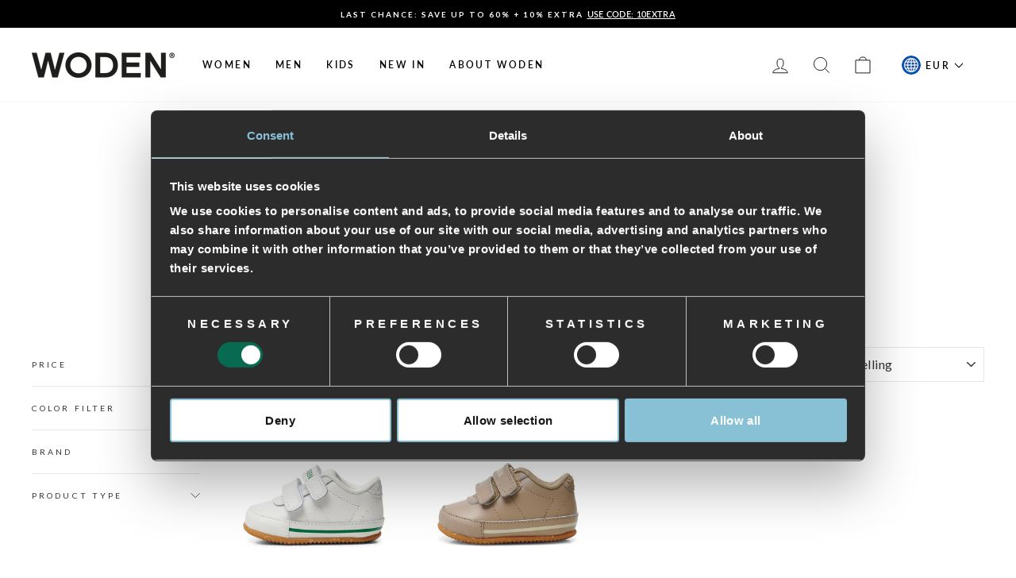

--- FILE ---
content_type: text/html; charset=utf-8
request_url: https://woden.com/collections/robin
body_size: 27132
content:
<!doctype html>
<html class="no-js" lang="en" dir="ltr">
<head>
  <meta charset="utf-8">
  <meta http-equiv="X-UA-Compatible" content="IE=edge,chrome=1">
  <meta name="viewport" content="width=device-width,initial-scale=1">
  <meta name="theme-color" content="#7a7c84">

  <link rel="canonical" href="https://woden.com/collections/robin">
  <link rel="preconnect" href="https://cdn.shopify.com">
  <link rel="preconnect" href="https://fonts.shopifycdn.com">
  <link rel="dns-prefetch" href="https://productreviews.shopifycdn.com">
  <link rel="dns-prefetch" href="https://ajax.googleapis.com">
  <link rel="dns-prefetch" href="https://maps.googleapis.com">
  <link rel="dns-prefetch" href="https://maps.gstatic.com"><link rel="shortcut icon" href="//woden.com/cdn/shop/files/favicon_woden.png?crop=center&height=32&v=1707483161&width=32" type="image/png" /><script data-cookieconsent="ignore">
    window.dataLayer = window.dataLayer || [];
    function gtag() {
        dataLayer.push(arguments);
    }
    gtag("consent", "default", {
        ad_personalization: "denied",
        ad_storage: "denied",
        ad_user_data: "denied",
        analytics_storage: "denied",
        functionality_storage: "denied",
        personalization_storage: "denied",
        security_storage: "granted",
        wait_for_update: 500,
    });
    gtag("set", "ads_data_redaction", true);
    gtag("set", "url_passthrough", true);
  </script>

  <script id="Cookiebot" src="https://consent.cookiebot.com/uc.js" data-cbid="f5504c19-9252-4288-84c4-c10a34b0fbf5" type="text/javascript" async></script>

  <!-- Google Tag Manager -->
    <script>
      (function(w,d,s,l,i){w[l]=w[l]||[];w[l].push({'gtm.start':
      new Date().getTime(),event:'gtm.js'});var f=d.getElementsByTagName(s)[0],
      j=d.createElement(s),dl=l!='dataLayer'?'&l='+l:'';j.async=true;j.src=
      'https://www.googletagmanager.com/gtm.js?id='+i+dl;f.parentNode.insertBefore(j,f);
      })(window,document,'script','dataLayer','GTM-NF28P7S');
    </script>
  <!-- End Google Tag Manager -->

  
<title>Robin
&ndash; woden.com
</title>
<meta property="og:site_name" content="woden.com">
  <meta property="og:url" content="https://woden.com/collections/robin">
  <meta property="og:title" content="Robin">
  <meta property="og:type" content="website">
  <meta property="og:description" content="Sustainable sneakers for women and children | Shop online | Easy payment with PayPal Express | Free shipping on all orders above 65 EUR"><meta name="twitter:site" content="@">
  <meta name="twitter:card" content="summary_large_image">
  <meta name="twitter:title" content="Robin">
  <meta name="twitter:description" content="Sustainable sneakers for women and children | Shop online | Easy payment with PayPal Express | Free shipping on all orders above 65 EUR">
<style data-shopify>@font-face {
  font-family: Lato;
  font-weight: 700;
  font-style: normal;
  font-display: swap;
  src: url("//woden.com/cdn/fonts/lato/lato_n7.900f219bc7337bc57a7a2151983f0a4a4d9d5dcf.woff2") format("woff2"),
       url("//woden.com/cdn/fonts/lato/lato_n7.a55c60751adcc35be7c4f8a0313f9698598612ee.woff") format("woff");
}

  @font-face {
  font-family: Lato;
  font-weight: 600;
  font-style: normal;
  font-display: swap;
  src: url("//woden.com/cdn/fonts/lato/lato_n6.38d0e3b23b74a60f769c51d1df73fac96c580d59.woff2") format("woff2"),
       url("//woden.com/cdn/fonts/lato/lato_n6.3365366161bdcc36a3f97cfbb23954d8c4bf4079.woff") format("woff");
}


  @font-face {
  font-family: Lato;
  font-weight: 600;
  font-style: normal;
  font-display: swap;
  src: url("//woden.com/cdn/fonts/lato/lato_n6.38d0e3b23b74a60f769c51d1df73fac96c580d59.woff2") format("woff2"),
       url("//woden.com/cdn/fonts/lato/lato_n6.3365366161bdcc36a3f97cfbb23954d8c4bf4079.woff") format("woff");
}

  @font-face {
  font-family: Lato;
  font-weight: 600;
  font-style: italic;
  font-display: swap;
  src: url("//woden.com/cdn/fonts/lato/lato_i6.ab357ee5069e0603c2899b31e2b8ae84c4a42a48.woff2") format("woff2"),
       url("//woden.com/cdn/fonts/lato/lato_i6.3164fed79d7d987c1390528781c7c2f59ac7a746.woff") format("woff");
}

  @font-face {
  font-family: Lato;
  font-weight: 600;
  font-style: italic;
  font-display: swap;
  src: url("//woden.com/cdn/fonts/lato/lato_i6.ab357ee5069e0603c2899b31e2b8ae84c4a42a48.woff2") format("woff2"),
       url("//woden.com/cdn/fonts/lato/lato_i6.3164fed79d7d987c1390528781c7c2f59ac7a746.woff") format("woff");
}

</style><link href="//woden.com/cdn/shop/t/42/assets/theme.css?v=9609289906386330181737531153" rel="stylesheet" type="text/css" media="all" />
<style data-shopify>:root {
    --typeHeaderPrimary: Lato;
    --typeHeaderFallback: sans-serif;
    --typeHeaderSize: 36px;
    --typeHeaderWeight: 700;
    --typeHeaderLineHeight: 1.1;
    --typeHeaderSpacing: 0.025em;

    --typeBasePrimary:Lato;
    --typeBaseFallback:sans-serif;
    --typeBaseSize: 13px;
    --typeBaseWeight: 600;
    --typeBaseSpacing: 0.025em;
    --typeBaseLineHeight: 1.4;

    --typeCollectionTitle: 18px;

    --iconWeight: 2px;
    --iconLinecaps: miter;

    
      --buttonRadius: 0px;
    

    --colorGridOverlayOpacity: 0.1;
  }

  .placeholder-content {
    background-image: linear-gradient(100deg, #ffffff 40%, #f7f7f7 63%, #ffffff 79%);
  }</style><script>
    document.documentElement.className = document.documentElement.className.replace('no-js', 'js');

    window.theme = window.theme || {};
    theme.routes = {
      home: "/",
      cart: "/cart.js",
      cartPage: "/cart",
      cartAdd: "/cart/add.js",
      cartChange: "/cart/change.js",
      search: "/search"
    };
    theme.strings = {
      soldOut: "Sold Out",
      unavailable: "Unavailable",
      inStockLabel: "In stock, ready to ship",
      stockLabel: "Low stock - [count] items left",
      willNotShipUntil: "Ready to ship [date]",
      willBeInStockAfter: "Back in stock [date]",
      waitingForStock: "Inventory on the way",
      savePrice: "Save [saved_amount]",
      cartEmpty: "Your cart is currently empty.",
      cartTermsConfirmation: "You must agree with the terms and conditions of sales to check out",
      searchCollections: "Collections:",
      searchPages: "Pages:",
      searchArticles: "Articles:"
    };
    theme.settings = {
      dynamicVariantsEnable: true,
      cartType: "drawer",
      isCustomerTemplate: false,
      moneyFormat: "€{{amount_with_comma_separator}}",
      saveType: "percent",
      productImageSize: "square",
      productImageCover: false,
      predictiveSearch: true,
      predictiveSearchType: "product,article,page,collection",
      quickView: false,
      themeName: 'Impulse',
      themeVersion: "6.0.1"
    };
  </script>

  <script>window.performance && window.performance.mark && window.performance.mark('shopify.content_for_header.start');</script><meta name="facebook-domain-verification" content="x6kojmpu95m3ewzxsr17ctv5lbnspo">
<meta name="google-site-verification" content="c_BEvGqRSi61HbQcOhiGeqpRZ76pcJzn12pmhFvPoGY">
<meta id="shopify-digital-wallet" name="shopify-digital-wallet" content="/3815768176/digital_wallets/dialog">
<meta name="shopify-checkout-api-token" content="6f361292901004274cc8a2b4d7455520">
<meta id="in-context-paypal-metadata" data-shop-id="3815768176" data-venmo-supported="false" data-environment="production" data-locale="en_US" data-paypal-v4="true" data-currency="EUR">
<link rel="alternate" type="application/atom+xml" title="Feed" href="/collections/robin.atom" />
<link rel="alternate" type="application/json+oembed" href="https://woden.com/collections/robin.oembed">
<script async="async" src="/checkouts/internal/preloads.js?locale=en-DE"></script>
<script id="shopify-features" type="application/json">{"accessToken":"6f361292901004274cc8a2b4d7455520","betas":["rich-media-storefront-analytics"],"domain":"woden.com","predictiveSearch":true,"shopId":3815768176,"locale":"en"}</script>
<script>var Shopify = Shopify || {};
Shopify.shop = "wodenofficialcom.myshopify.com";
Shopify.locale = "en";
Shopify.currency = {"active":"EUR","rate":"1.0"};
Shopify.country = "DE";
Shopify.theme = {"name":"Impulse - Pre-Production - Novicell pipeline","id":153666486610,"schema_name":"Impulse","schema_version":"6.0.1","theme_store_id":null,"role":"main"};
Shopify.theme.handle = "null";
Shopify.theme.style = {"id":null,"handle":null};
Shopify.cdnHost = "woden.com/cdn";
Shopify.routes = Shopify.routes || {};
Shopify.routes.root = "/";</script>
<script type="module">!function(o){(o.Shopify=o.Shopify||{}).modules=!0}(window);</script>
<script>!function(o){function n(){var o=[];function n(){o.push(Array.prototype.slice.apply(arguments))}return n.q=o,n}var t=o.Shopify=o.Shopify||{};t.loadFeatures=n(),t.autoloadFeatures=n()}(window);</script>
<script id="shop-js-analytics" type="application/json">{"pageType":"collection"}</script>
<script defer="defer" async type="module" src="//woden.com/cdn/shopifycloud/shop-js/modules/v2/client.init-shop-cart-sync_BT-GjEfc.en.esm.js"></script>
<script defer="defer" async type="module" src="//woden.com/cdn/shopifycloud/shop-js/modules/v2/chunk.common_D58fp_Oc.esm.js"></script>
<script defer="defer" async type="module" src="//woden.com/cdn/shopifycloud/shop-js/modules/v2/chunk.modal_xMitdFEc.esm.js"></script>
<script type="module">
  await import("//woden.com/cdn/shopifycloud/shop-js/modules/v2/client.init-shop-cart-sync_BT-GjEfc.en.esm.js");
await import("//woden.com/cdn/shopifycloud/shop-js/modules/v2/chunk.common_D58fp_Oc.esm.js");
await import("//woden.com/cdn/shopifycloud/shop-js/modules/v2/chunk.modal_xMitdFEc.esm.js");

  window.Shopify.SignInWithShop?.initShopCartSync?.({"fedCMEnabled":true,"windoidEnabled":true});

</script>
<script>(function() {
  var isLoaded = false;
  function asyncLoad() {
    if (isLoaded) return;
    isLoaded = true;
    var urls = ["https:\/\/chimpstatic.com\/mcjs-connected\/js\/users\/cf55839b5f5cc233cedeca8b6\/f71a0ca7a4bc7bf9d2524a654.js?shop=wodenofficialcom.myshopify.com","https:\/\/ecommplugins-scripts.trustpilot.com\/v2.1\/js\/header.min.js?settings=eyJrZXkiOiJVbXE5MUcxNEN5T1dWdE5UIiwicyI6Im5vbmUifQ==\u0026shop=wodenofficialcom.myshopify.com","https:\/\/ecommplugins-trustboxsettings.trustpilot.com\/wodenofficialcom.myshopify.com.js?settings=1652164900560\u0026shop=wodenofficialcom.myshopify.com","https:\/\/widget.trustpilot.com\/bootstrap\/v5\/tp.widget.sync.bootstrap.min.js?shop=wodenofficialcom.myshopify.com","https:\/\/cdn.nfcube.com\/instafeed-aaa3d010a060ccf9f0ba4d467ce7c1ee.js?shop=wodenofficialcom.myshopify.com"];
    for (var i = 0; i < urls.length; i++) {
      var s = document.createElement('script');
      s.type = 'text/javascript';
      s.async = true;
      s.src = urls[i];
      var x = document.getElementsByTagName('script')[0];
      x.parentNode.insertBefore(s, x);
    }
  };
  if(window.attachEvent) {
    window.attachEvent('onload', asyncLoad);
  } else {
    window.addEventListener('load', asyncLoad, false);
  }
})();</script>
<script id="__st">var __st={"a":3815768176,"offset":3600,"reqid":"97ec0350-ff02-439a-b21c-3ec351239b7c-1769052024","pageurl":"woden.com\/collections\/robin","u":"735556eeefa1","p":"collection","rtyp":"collection","rid":417477034198};</script>
<script>window.ShopifyPaypalV4VisibilityTracking = true;</script>
<script id="captcha-bootstrap">!function(){'use strict';const t='contact',e='account',n='new_comment',o=[[t,t],['blogs',n],['comments',n],[t,'customer']],c=[[e,'customer_login'],[e,'guest_login'],[e,'recover_customer_password'],[e,'create_customer']],r=t=>t.map((([t,e])=>`form[action*='/${t}']:not([data-nocaptcha='true']) input[name='form_type'][value='${e}']`)).join(','),a=t=>()=>t?[...document.querySelectorAll(t)].map((t=>t.form)):[];function s(){const t=[...o],e=r(t);return a(e)}const i='password',u='form_key',d=['recaptcha-v3-token','g-recaptcha-response','h-captcha-response',i],f=()=>{try{return window.sessionStorage}catch{return}},m='__shopify_v',_=t=>t.elements[u];function p(t,e,n=!1){try{const o=window.sessionStorage,c=JSON.parse(o.getItem(e)),{data:r}=function(t){const{data:e,action:n}=t;return t[m]||n?{data:e,action:n}:{data:t,action:n}}(c);for(const[e,n]of Object.entries(r))t.elements[e]&&(t.elements[e].value=n);n&&o.removeItem(e)}catch(o){console.error('form repopulation failed',{error:o})}}const l='form_type',E='cptcha';function T(t){t.dataset[E]=!0}const w=window,h=w.document,L='Shopify',v='ce_forms',y='captcha';let A=!1;((t,e)=>{const n=(g='f06e6c50-85a8-45c8-87d0-21a2b65856fe',I='https://cdn.shopify.com/shopifycloud/storefront-forms-hcaptcha/ce_storefront_forms_captcha_hcaptcha.v1.5.2.iife.js',D={infoText:'Protected by hCaptcha',privacyText:'Privacy',termsText:'Terms'},(t,e,n)=>{const o=w[L][v],c=o.bindForm;if(c)return c(t,g,e,D).then(n);var r;o.q.push([[t,g,e,D],n]),r=I,A||(h.body.append(Object.assign(h.createElement('script'),{id:'captcha-provider',async:!0,src:r})),A=!0)});var g,I,D;w[L]=w[L]||{},w[L][v]=w[L][v]||{},w[L][v].q=[],w[L][y]=w[L][y]||{},w[L][y].protect=function(t,e){n(t,void 0,e),T(t)},Object.freeze(w[L][y]),function(t,e,n,w,h,L){const[v,y,A,g]=function(t,e,n){const i=e?o:[],u=t?c:[],d=[...i,...u],f=r(d),m=r(i),_=r(d.filter((([t,e])=>n.includes(e))));return[a(f),a(m),a(_),s()]}(w,h,L),I=t=>{const e=t.target;return e instanceof HTMLFormElement?e:e&&e.form},D=t=>v().includes(t);t.addEventListener('submit',(t=>{const e=I(t);if(!e)return;const n=D(e)&&!e.dataset.hcaptchaBound&&!e.dataset.recaptchaBound,o=_(e),c=g().includes(e)&&(!o||!o.value);(n||c)&&t.preventDefault(),c&&!n&&(function(t){try{if(!f())return;!function(t){const e=f();if(!e)return;const n=_(t);if(!n)return;const o=n.value;o&&e.removeItem(o)}(t);const e=Array.from(Array(32),(()=>Math.random().toString(36)[2])).join('');!function(t,e){_(t)||t.append(Object.assign(document.createElement('input'),{type:'hidden',name:u})),t.elements[u].value=e}(t,e),function(t,e){const n=f();if(!n)return;const o=[...t.querySelectorAll(`input[type='${i}']`)].map((({name:t})=>t)),c=[...d,...o],r={};for(const[a,s]of new FormData(t).entries())c.includes(a)||(r[a]=s);n.setItem(e,JSON.stringify({[m]:1,action:t.action,data:r}))}(t,e)}catch(e){console.error('failed to persist form',e)}}(e),e.submit())}));const S=(t,e)=>{t&&!t.dataset[E]&&(n(t,e.some((e=>e===t))),T(t))};for(const o of['focusin','change'])t.addEventListener(o,(t=>{const e=I(t);D(e)&&S(e,y())}));const B=e.get('form_key'),M=e.get(l),P=B&&M;t.addEventListener('DOMContentLoaded',(()=>{const t=y();if(P)for(const e of t)e.elements[l].value===M&&p(e,B);[...new Set([...A(),...v().filter((t=>'true'===t.dataset.shopifyCaptcha))])].forEach((e=>S(e,t)))}))}(h,new URLSearchParams(w.location.search),n,t,e,['guest_login'])})(!0,!0)}();</script>
<script integrity="sha256-4kQ18oKyAcykRKYeNunJcIwy7WH5gtpwJnB7kiuLZ1E=" data-source-attribution="shopify.loadfeatures" defer="defer" src="//woden.com/cdn/shopifycloud/storefront/assets/storefront/load_feature-a0a9edcb.js" crossorigin="anonymous"></script>
<script data-source-attribution="shopify.dynamic_checkout.dynamic.init">var Shopify=Shopify||{};Shopify.PaymentButton=Shopify.PaymentButton||{isStorefrontPortableWallets:!0,init:function(){window.Shopify.PaymentButton.init=function(){};var t=document.createElement("script");t.src="https://woden.com/cdn/shopifycloud/portable-wallets/latest/portable-wallets.en.js",t.type="module",document.head.appendChild(t)}};
</script>
<script data-source-attribution="shopify.dynamic_checkout.buyer_consent">
  function portableWalletsHideBuyerConsent(e){var t=document.getElementById("shopify-buyer-consent"),n=document.getElementById("shopify-subscription-policy-button");t&&n&&(t.classList.add("hidden"),t.setAttribute("aria-hidden","true"),n.removeEventListener("click",e))}function portableWalletsShowBuyerConsent(e){var t=document.getElementById("shopify-buyer-consent"),n=document.getElementById("shopify-subscription-policy-button");t&&n&&(t.classList.remove("hidden"),t.removeAttribute("aria-hidden"),n.addEventListener("click",e))}window.Shopify?.PaymentButton&&(window.Shopify.PaymentButton.hideBuyerConsent=portableWalletsHideBuyerConsent,window.Shopify.PaymentButton.showBuyerConsent=portableWalletsShowBuyerConsent);
</script>
<script data-source-attribution="shopify.dynamic_checkout.cart.bootstrap">document.addEventListener("DOMContentLoaded",(function(){function t(){return document.querySelector("shopify-accelerated-checkout-cart, shopify-accelerated-checkout")}if(t())Shopify.PaymentButton.init();else{new MutationObserver((function(e,n){t()&&(Shopify.PaymentButton.init(),n.disconnect())})).observe(document.body,{childList:!0,subtree:!0})}}));
</script>
<link id="shopify-accelerated-checkout-styles" rel="stylesheet" media="screen" href="https://woden.com/cdn/shopifycloud/portable-wallets/latest/accelerated-checkout-backwards-compat.css" crossorigin="anonymous">
<style id="shopify-accelerated-checkout-cart">
        #shopify-buyer-consent {
  margin-top: 1em;
  display: inline-block;
  width: 100%;
}

#shopify-buyer-consent.hidden {
  display: none;
}

#shopify-subscription-policy-button {
  background: none;
  border: none;
  padding: 0;
  text-decoration: underline;
  font-size: inherit;
  cursor: pointer;
}

#shopify-subscription-policy-button::before {
  box-shadow: none;
}

      </style>

<script>window.performance && window.performance.mark && window.performance.mark('shopify.content_for_header.end');</script>
  <script>
    function feedback() {
    const p = window.Shopify.customerPrivacy;
    console.log(`Tracking ${p.userCanBeTracked() ? "en" : "dis"}abled`);
    }
    window.Shopify.loadFeatures(
    [
        {
        name: "consent-tracking-api",
        version: "0.1",
        },
    ],
    function (error) {
        if (error) throw error;
        if ("Cookiebot" in window)
        if (Cookiebot.consented || Cookiebot.declined) {
            window.Shopify.customerPrivacy.setTrackingConsent(!Cookiebot.declined, feedback);
            return;
        }
        window.Shopify.customerPrivacy.setTrackingConsent(false, feedback);
    }
    );
    window.addEventListener("CookiebotOnConsentReady", function () {
    window.Shopify.customerPrivacy.setTrackingConsent(!Cookiebot.declined, feedback);
    });
</script>

  <script src="//woden.com/cdn/shop/t/42/assets/vendor-scripts-v11.js" defer="defer"></script><script src="//woden.com/cdn/shop/t/42/assets/theme.js?v=47592256396192681461696245275" defer="defer"></script><!-- Start of Sleeknote signup and lead generation tool - www.sleeknote.com -->
  <script id="sleeknoteScript" type="text/plain" data-cookieconsent="marketing">
    (function () {
      var sleeknoteScriptTag = document.createElement("script");
      sleeknoteScriptTag.type = "text/javascript";
      sleeknoteScriptTag.charset = "utf-8";
      sleeknoteScriptTag.src = ("//sleeknotecustomerscripts.sleeknote.com/16788.js");
      var s = document.getElementById("sleeknoteScript");
      s.parentNode.insertBefore(sleeknoteScriptTag, s);
    })();
  </script>
  <!-- End of Sleeknote signup and lead generation tool - www.sleeknote.com -->

  

  
    <script src="https://cdn.fibbl.com/fibbl-layer.js" type="module"></script>
    <script
      src="https://cdn.fibbl.com/fibbl-model-viewer.js" type="module"
      data-fibbl-config
      data-locale="en-us"
      data-analytics-type="google"
      data-analytics-id="G-21Q7J94DWH"
    ></script>
  
<script type="text/javascript">
    (function(c,l,a,r,i,t,y){
        c[a]=c[a]||function(){(c[a].q=c[a].q||[]).push(arguments)};
        t=l.createElement(r);t.async=1;t.src="https://www.clarity.ms/tag/"+i;
        y=l.getElementsByTagName(r)[0];y.parentNode.insertBefore(t,y);
    })(window, document, "clarity", "script", "rcnlt7kg5d");
</script>
<!-- BEGIN app block: shopify://apps/klaviyo-email-marketing-sms/blocks/klaviyo-onsite-embed/2632fe16-c075-4321-a88b-50b567f42507 -->












  <script async src="https://static.klaviyo.com/onsite/js/N6VeBp/klaviyo.js?company_id=N6VeBp"></script>
  <script>!function(){if(!window.klaviyo){window._klOnsite=window._klOnsite||[];try{window.klaviyo=new Proxy({},{get:function(n,i){return"push"===i?function(){var n;(n=window._klOnsite).push.apply(n,arguments)}:function(){for(var n=arguments.length,o=new Array(n),w=0;w<n;w++)o[w]=arguments[w];var t="function"==typeof o[o.length-1]?o.pop():void 0,e=new Promise((function(n){window._klOnsite.push([i].concat(o,[function(i){t&&t(i),n(i)}]))}));return e}}})}catch(n){window.klaviyo=window.klaviyo||[],window.klaviyo.push=function(){var n;(n=window._klOnsite).push.apply(n,arguments)}}}}();</script>

  




  <script>
    window.klaviyoReviewsProductDesignMode = false
  </script>







<!-- END app block --><!-- BEGIN app block: shopify://apps/eg-auto-add-to-cart/blocks/app-embed/0f7d4f74-1e89-4820-aec4-6564d7e535d2 -->










  
    <script
      async
      type="text/javascript"
      src="https://cdn.506.io/eg/script.js?shop=wodenofficialcom.myshopify.com&v=7"
    ></script>
  



  <meta id="easygift-shop" itemid="c2hvcF8kXzE3NjkwNTIwMjU=" content="{&quot;isInstalled&quot;:true,&quot;installedOn&quot;:&quot;2025-10-27T10:37:03.724Z&quot;,&quot;appVersion&quot;:&quot;3.0&quot;,&quot;subscriptionName&quot;:&quot;Standard&quot;,&quot;cartAnalytics&quot;:true,&quot;freeTrialEndsOn&quot;:null,&quot;settings&quot;:{&quot;reminderBannerStyle&quot;:{&quot;position&quot;:{&quot;horizontal&quot;:&quot;right&quot;,&quot;vertical&quot;:&quot;bottom&quot;},&quot;closingMode&quot;:&quot;doNotAutoClose&quot;,&quot;cssStyles&quot;:&quot;&quot;,&quot;displayAfter&quot;:5,&quot;headerText&quot;:&quot;&quot;,&quot;imageUrl&quot;:null,&quot;primaryColor&quot;:&quot;#000000&quot;,&quot;reshowBannerAfter&quot;:&quot;everyNewSession&quot;,&quot;selfcloseAfter&quot;:5,&quot;showImage&quot;:false,&quot;subHeaderText&quot;:&quot;&quot;},&quot;addedItemIdentifier&quot;:&quot;_Gifted&quot;,&quot;ignoreOtherAppLineItems&quot;:null,&quot;customVariantsInfoLifetimeMins&quot;:1440,&quot;redirectPath&quot;:null,&quot;ignoreNonStandardCartRequests&quot;:false,&quot;bannerStyle&quot;:{&quot;position&quot;:{&quot;horizontal&quot;:&quot;right&quot;,&quot;vertical&quot;:&quot;bottom&quot;},&quot;cssStyles&quot;:null,&quot;primaryColor&quot;:&quot;#000000&quot;},&quot;themePresetId&quot;:null,&quot;notificationStyle&quot;:{&quot;position&quot;:{&quot;horizontal&quot;:null,&quot;vertical&quot;:null},&quot;cssStyles&quot;:null,&quot;duration&quot;:null,&quot;hasCustomizations&quot;:false,&quot;primaryColor&quot;:null},&quot;fetchCartData&quot;:false,&quot;useLocalStorage&quot;:{&quot;enabled&quot;:false,&quot;expiryMinutes&quot;:null},&quot;popupStyle&quot;:{&quot;closeModalOutsideClick&quot;:true,&quot;priceShowZeroDecimals&quot;:true,&quot;addButtonText&quot;:null,&quot;cssStyles&quot;:null,&quot;dismissButtonText&quot;:null,&quot;hasCustomizations&quot;:false,&quot;imageUrl&quot;:null,&quot;outOfStockButtonText&quot;:null,&quot;primaryColor&quot;:null,&quot;secondaryColor&quot;:null,&quot;showProductLink&quot;:false,&quot;subscriptionLabel&quot;:null},&quot;refreshAfterBannerClick&quot;:false,&quot;disableReapplyRules&quot;:false,&quot;disableReloadOnFailedAddition&quot;:false,&quot;autoReloadCartPage&quot;:false,&quot;ajaxRedirectPath&quot;:null,&quot;allowSimultaneousRequests&quot;:false,&quot;applyRulesOnCheckout&quot;:false,&quot;enableCartCtrlOverrides&quot;:true,&quot;customRedirectFromCart&quot;:null,&quot;scriptSettings&quot;:{&quot;branding&quot;:{&quot;removalRequestSent&quot;:null,&quot;show&quot;:false},&quot;productPageRedirection&quot;:{&quot;enabled&quot;:false,&quot;products&quot;:[],&quot;redirectionURL&quot;:&quot;\/&quot;},&quot;debugging&quot;:{&quot;enabled&quot;:false,&quot;enabledOn&quot;:null,&quot;stringifyObj&quot;:false},&quot;customCSS&quot;:null,&quot;decodePayload&quot;:false,&quot;delayUpdates&quot;:2000,&quot;enableBuyNowInterceptions&quot;:false,&quot;fetchCartDataBeforeRequest&quot;:false,&quot;fetchProductInfoFromSavedDomain&quot;:false,&quot;hideAlertsOnFrontend&quot;:false,&quot;hideGiftedPropertyText&quot;:false,&quot;removeEGPropertyFromSplitActionLineItems&quot;:false,&quot;removeProductsAddedFromExpiredRules&quot;:false,&quot;useFinalPrice&quot;:true},&quot;accessToEnterprise&quot;:false},&quot;translations&quot;:null,&quot;defaultLocale&quot;:&quot;en&quot;,&quot;shopDomain&quot;:&quot;woden.com&quot;}">


<script defer>
  (async function() {
    try {

      const blockVersion = "v3"
      if (blockVersion != "v3") {
        return
      }

      let metaErrorFlag = false;
      if (metaErrorFlag) {
        return
      }

      // Parse metafields as JSON
      const metafields = {};

      // Process metafields in JavaScript
      let savedRulesArray = [];
      for (const [key, value] of Object.entries(metafields)) {
        if (value) {
          for (const prop in value) {
            // avoiding Object.Keys for performance gain -- no need to make an array of keys.
            savedRulesArray.push(value);
            break;
          }
        }
      }

      const metaTag = document.createElement('meta');
      metaTag.id = 'easygift-rules';
      metaTag.content = JSON.stringify(savedRulesArray);
      metaTag.setAttribute('itemid', 'cnVsZXNfJF8xNzY5MDUyMDI1');

      document.head.appendChild(metaTag);
      } catch (err) {
        
      }
  })();
</script>


  <script
    type="text/javascript"
    defer
  >

    (function () {
      try {
        window.EG_INFO = window.EG_INFO || {};
        var shopInfo = {"isInstalled":true,"installedOn":"2025-10-27T10:37:03.724Z","appVersion":"3.0","subscriptionName":"Standard","cartAnalytics":true,"freeTrialEndsOn":null,"settings":{"reminderBannerStyle":{"position":{"horizontal":"right","vertical":"bottom"},"closingMode":"doNotAutoClose","cssStyles":"","displayAfter":5,"headerText":"","imageUrl":null,"primaryColor":"#000000","reshowBannerAfter":"everyNewSession","selfcloseAfter":5,"showImage":false,"subHeaderText":""},"addedItemIdentifier":"_Gifted","ignoreOtherAppLineItems":null,"customVariantsInfoLifetimeMins":1440,"redirectPath":null,"ignoreNonStandardCartRequests":false,"bannerStyle":{"position":{"horizontal":"right","vertical":"bottom"},"cssStyles":null,"primaryColor":"#000000"},"themePresetId":null,"notificationStyle":{"position":{"horizontal":null,"vertical":null},"cssStyles":null,"duration":null,"hasCustomizations":false,"primaryColor":null},"fetchCartData":false,"useLocalStorage":{"enabled":false,"expiryMinutes":null},"popupStyle":{"closeModalOutsideClick":true,"priceShowZeroDecimals":true,"addButtonText":null,"cssStyles":null,"dismissButtonText":null,"hasCustomizations":false,"imageUrl":null,"outOfStockButtonText":null,"primaryColor":null,"secondaryColor":null,"showProductLink":false,"subscriptionLabel":null},"refreshAfterBannerClick":false,"disableReapplyRules":false,"disableReloadOnFailedAddition":false,"autoReloadCartPage":false,"ajaxRedirectPath":null,"allowSimultaneousRequests":false,"applyRulesOnCheckout":false,"enableCartCtrlOverrides":true,"customRedirectFromCart":null,"scriptSettings":{"branding":{"removalRequestSent":null,"show":false},"productPageRedirection":{"enabled":false,"products":[],"redirectionURL":"\/"},"debugging":{"enabled":false,"enabledOn":null,"stringifyObj":false},"customCSS":null,"decodePayload":false,"delayUpdates":2000,"enableBuyNowInterceptions":false,"fetchCartDataBeforeRequest":false,"fetchProductInfoFromSavedDomain":false,"hideAlertsOnFrontend":false,"hideGiftedPropertyText":false,"removeEGPropertyFromSplitActionLineItems":false,"removeProductsAddedFromExpiredRules":false,"useFinalPrice":true},"accessToEnterprise":false},"translations":null,"defaultLocale":"en","shopDomain":"woden.com"};
        var productRedirectionEnabled = shopInfo.settings.scriptSettings.productPageRedirection.enabled;
        if (["Unlimited", "Enterprise"].includes(shopInfo.subscriptionName) && productRedirectionEnabled) {
          var products = shopInfo.settings.scriptSettings.productPageRedirection.products;
          if (products.length > 0) {
            var productIds = products.map(function(prod) {
              var productGid = prod.id;
              var productIdNumber = parseInt(productGid.split('/').pop());
              return productIdNumber;
            });
            var productInfo = null;
            var isProductInList = productIds.includes(productInfo.id);
            if (isProductInList) {
              var redirectionURL = shopInfo.settings.scriptSettings.productPageRedirection.redirectionURL;
              if (redirectionURL) {
                window.location = redirectionURL;
              }
            }
          }
        }

        
      } catch(err) {
      return
    }})()
  </script>



<!-- END app block --><link href="https://monorail-edge.shopifysvc.com" rel="dns-prefetch">
<script>(function(){if ("sendBeacon" in navigator && "performance" in window) {try {var session_token_from_headers = performance.getEntriesByType('navigation')[0].serverTiming.find(x => x.name == '_s').description;} catch {var session_token_from_headers = undefined;}var session_cookie_matches = document.cookie.match(/_shopify_s=([^;]*)/);var session_token_from_cookie = session_cookie_matches && session_cookie_matches.length === 2 ? session_cookie_matches[1] : "";var session_token = session_token_from_headers || session_token_from_cookie || "";function handle_abandonment_event(e) {var entries = performance.getEntries().filter(function(entry) {return /monorail-edge.shopifysvc.com/.test(entry.name);});if (!window.abandonment_tracked && entries.length === 0) {window.abandonment_tracked = true;var currentMs = Date.now();var navigation_start = performance.timing.navigationStart;var payload = {shop_id: 3815768176,url: window.location.href,navigation_start,duration: currentMs - navigation_start,session_token,page_type: "collection"};window.navigator.sendBeacon("https://monorail-edge.shopifysvc.com/v1/produce", JSON.stringify({schema_id: "online_store_buyer_site_abandonment/1.1",payload: payload,metadata: {event_created_at_ms: currentMs,event_sent_at_ms: currentMs}}));}}window.addEventListener('pagehide', handle_abandonment_event);}}());</script>
<script id="web-pixels-manager-setup">(function e(e,d,r,n,o){if(void 0===o&&(o={}),!Boolean(null===(a=null===(i=window.Shopify)||void 0===i?void 0:i.analytics)||void 0===a?void 0:a.replayQueue)){var i,a;window.Shopify=window.Shopify||{};var t=window.Shopify;t.analytics=t.analytics||{};var s=t.analytics;s.replayQueue=[],s.publish=function(e,d,r){return s.replayQueue.push([e,d,r]),!0};try{self.performance.mark("wpm:start")}catch(e){}var l=function(){var e={modern:/Edge?\/(1{2}[4-9]|1[2-9]\d|[2-9]\d{2}|\d{4,})\.\d+(\.\d+|)|Firefox\/(1{2}[4-9]|1[2-9]\d|[2-9]\d{2}|\d{4,})\.\d+(\.\d+|)|Chrom(ium|e)\/(9{2}|\d{3,})\.\d+(\.\d+|)|(Maci|X1{2}).+ Version\/(15\.\d+|(1[6-9]|[2-9]\d|\d{3,})\.\d+)([,.]\d+|)( \(\w+\)|)( Mobile\/\w+|) Safari\/|Chrome.+OPR\/(9{2}|\d{3,})\.\d+\.\d+|(CPU[ +]OS|iPhone[ +]OS|CPU[ +]iPhone|CPU IPhone OS|CPU iPad OS)[ +]+(15[._]\d+|(1[6-9]|[2-9]\d|\d{3,})[._]\d+)([._]\d+|)|Android:?[ /-](13[3-9]|1[4-9]\d|[2-9]\d{2}|\d{4,})(\.\d+|)(\.\d+|)|Android.+Firefox\/(13[5-9]|1[4-9]\d|[2-9]\d{2}|\d{4,})\.\d+(\.\d+|)|Android.+Chrom(ium|e)\/(13[3-9]|1[4-9]\d|[2-9]\d{2}|\d{4,})\.\d+(\.\d+|)|SamsungBrowser\/([2-9]\d|\d{3,})\.\d+/,legacy:/Edge?\/(1[6-9]|[2-9]\d|\d{3,})\.\d+(\.\d+|)|Firefox\/(5[4-9]|[6-9]\d|\d{3,})\.\d+(\.\d+|)|Chrom(ium|e)\/(5[1-9]|[6-9]\d|\d{3,})\.\d+(\.\d+|)([\d.]+$|.*Safari\/(?![\d.]+ Edge\/[\d.]+$))|(Maci|X1{2}).+ Version\/(10\.\d+|(1[1-9]|[2-9]\d|\d{3,})\.\d+)([,.]\d+|)( \(\w+\)|)( Mobile\/\w+|) Safari\/|Chrome.+OPR\/(3[89]|[4-9]\d|\d{3,})\.\d+\.\d+|(CPU[ +]OS|iPhone[ +]OS|CPU[ +]iPhone|CPU IPhone OS|CPU iPad OS)[ +]+(10[._]\d+|(1[1-9]|[2-9]\d|\d{3,})[._]\d+)([._]\d+|)|Android:?[ /-](13[3-9]|1[4-9]\d|[2-9]\d{2}|\d{4,})(\.\d+|)(\.\d+|)|Mobile Safari.+OPR\/([89]\d|\d{3,})\.\d+\.\d+|Android.+Firefox\/(13[5-9]|1[4-9]\d|[2-9]\d{2}|\d{4,})\.\d+(\.\d+|)|Android.+Chrom(ium|e)\/(13[3-9]|1[4-9]\d|[2-9]\d{2}|\d{4,})\.\d+(\.\d+|)|Android.+(UC? ?Browser|UCWEB|U3)[ /]?(15\.([5-9]|\d{2,})|(1[6-9]|[2-9]\d|\d{3,})\.\d+)\.\d+|SamsungBrowser\/(5\.\d+|([6-9]|\d{2,})\.\d+)|Android.+MQ{2}Browser\/(14(\.(9|\d{2,})|)|(1[5-9]|[2-9]\d|\d{3,})(\.\d+|))(\.\d+|)|K[Aa][Ii]OS\/(3\.\d+|([4-9]|\d{2,})\.\d+)(\.\d+|)/},d=e.modern,r=e.legacy,n=navigator.userAgent;return n.match(d)?"modern":n.match(r)?"legacy":"unknown"}(),u="modern"===l?"modern":"legacy",c=(null!=n?n:{modern:"",legacy:""})[u],f=function(e){return[e.baseUrl,"/wpm","/b",e.hashVersion,"modern"===e.buildTarget?"m":"l",".js"].join("")}({baseUrl:d,hashVersion:r,buildTarget:u}),m=function(e){var d=e.version,r=e.bundleTarget,n=e.surface,o=e.pageUrl,i=e.monorailEndpoint;return{emit:function(e){var a=e.status,t=e.errorMsg,s=(new Date).getTime(),l=JSON.stringify({metadata:{event_sent_at_ms:s},events:[{schema_id:"web_pixels_manager_load/3.1",payload:{version:d,bundle_target:r,page_url:o,status:a,surface:n,error_msg:t},metadata:{event_created_at_ms:s}}]});if(!i)return console&&console.warn&&console.warn("[Web Pixels Manager] No Monorail endpoint provided, skipping logging."),!1;try{return self.navigator.sendBeacon.bind(self.navigator)(i,l)}catch(e){}var u=new XMLHttpRequest;try{return u.open("POST",i,!0),u.setRequestHeader("Content-Type","text/plain"),u.send(l),!0}catch(e){return console&&console.warn&&console.warn("[Web Pixels Manager] Got an unhandled error while logging to Monorail."),!1}}}}({version:r,bundleTarget:l,surface:e.surface,pageUrl:self.location.href,monorailEndpoint:e.monorailEndpoint});try{o.browserTarget=l,function(e){var d=e.src,r=e.async,n=void 0===r||r,o=e.onload,i=e.onerror,a=e.sri,t=e.scriptDataAttributes,s=void 0===t?{}:t,l=document.createElement("script"),u=document.querySelector("head"),c=document.querySelector("body");if(l.async=n,l.src=d,a&&(l.integrity=a,l.crossOrigin="anonymous"),s)for(var f in s)if(Object.prototype.hasOwnProperty.call(s,f))try{l.dataset[f]=s[f]}catch(e){}if(o&&l.addEventListener("load",o),i&&l.addEventListener("error",i),u)u.appendChild(l);else{if(!c)throw new Error("Did not find a head or body element to append the script");c.appendChild(l)}}({src:f,async:!0,onload:function(){if(!function(){var e,d;return Boolean(null===(d=null===(e=window.Shopify)||void 0===e?void 0:e.analytics)||void 0===d?void 0:d.initialized)}()){var d=window.webPixelsManager.init(e)||void 0;if(d){var r=window.Shopify.analytics;r.replayQueue.forEach((function(e){var r=e[0],n=e[1],o=e[2];d.publishCustomEvent(r,n,o)})),r.replayQueue=[],r.publish=d.publishCustomEvent,r.visitor=d.visitor,r.initialized=!0}}},onerror:function(){return m.emit({status:"failed",errorMsg:"".concat(f," has failed to load")})},sri:function(e){var d=/^sha384-[A-Za-z0-9+/=]+$/;return"string"==typeof e&&d.test(e)}(c)?c:"",scriptDataAttributes:o}),m.emit({status:"loading"})}catch(e){m.emit({status:"failed",errorMsg:(null==e?void 0:e.message)||"Unknown error"})}}})({shopId: 3815768176,storefrontBaseUrl: "https://woden.com",extensionsBaseUrl: "https://extensions.shopifycdn.com/cdn/shopifycloud/web-pixels-manager",monorailEndpoint: "https://monorail-edge.shopifysvc.com/unstable/produce_batch",surface: "storefront-renderer",enabledBetaFlags: ["2dca8a86"],webPixelsConfigList: [{"id":"2113765756","configuration":"{\"accountID\":\"X8AAXd\",\"webPixelConfig\":\"eyJlbmFibGVBZGRlZFRvQ2FydEV2ZW50cyI6IHRydWV9\"}","eventPayloadVersion":"v1","runtimeContext":"STRICT","scriptVersion":"524f6c1ee37bacdca7657a665bdca589","type":"APP","apiClientId":123074,"privacyPurposes":["ANALYTICS","MARKETING"],"dataSharingAdjustments":{"protectedCustomerApprovalScopes":["read_customer_address","read_customer_email","read_customer_name","read_customer_personal_data","read_customer_phone"]}},{"id":"1977057660","configuration":"{\"projectId\":\"rcnlt7kg5d\"}","eventPayloadVersion":"v1","runtimeContext":"STRICT","scriptVersion":"cf1781658ed156031118fc4bbc2ed159","type":"APP","apiClientId":240074326017,"privacyPurposes":[],"capabilities":["advanced_dom_events"],"dataSharingAdjustments":{"protectedCustomerApprovalScopes":["read_customer_personal_data"]}},{"id":"1609531772","configuration":"{\"myshopifyDomain\":\"wodenofficialcom.myshopify.com\"}","eventPayloadVersion":"v1","runtimeContext":"STRICT","scriptVersion":"23b97d18e2aa74363140dc29c9284e87","type":"APP","apiClientId":2775569,"privacyPurposes":["ANALYTICS","MARKETING","SALE_OF_DATA"],"dataSharingAdjustments":{"protectedCustomerApprovalScopes":["read_customer_address","read_customer_email","read_customer_name","read_customer_phone","read_customer_personal_data"]}},{"id":"970719570","configuration":"{\"config\":\"{\\\"google_tag_ids\\\":[\\\"G-21Q7J94DWH\\\"],\\\"target_country\\\":\\\"ZZ\\\",\\\"gtag_events\\\":[{\\\"type\\\":\\\"begin_checkout\\\",\\\"action_label\\\":\\\"G-21Q7J94DWH\\\"},{\\\"type\\\":\\\"search\\\",\\\"action_label\\\":\\\"G-21Q7J94DWH\\\"},{\\\"type\\\":\\\"view_item\\\",\\\"action_label\\\":\\\"G-21Q7J94DWH\\\"},{\\\"type\\\":\\\"purchase\\\",\\\"action_label\\\":\\\"G-21Q7J94DWH\\\"},{\\\"type\\\":\\\"page_view\\\",\\\"action_label\\\":\\\"G-21Q7J94DWH\\\"},{\\\"type\\\":\\\"add_payment_info\\\",\\\"action_label\\\":\\\"G-21Q7J94DWH\\\"},{\\\"type\\\":\\\"add_to_cart\\\",\\\"action_label\\\":\\\"G-21Q7J94DWH\\\"}],\\\"enable_monitoring_mode\\\":false}\"}","eventPayloadVersion":"v1","runtimeContext":"OPEN","scriptVersion":"b2a88bafab3e21179ed38636efcd8a93","type":"APP","apiClientId":1780363,"privacyPurposes":[],"dataSharingAdjustments":{"protectedCustomerApprovalScopes":["read_customer_address","read_customer_email","read_customer_name","read_customer_personal_data","read_customer_phone"]}},{"id":"377749842","configuration":"{\"pixel_id\":\"2134284753480484\",\"pixel_type\":\"facebook_pixel\",\"metaapp_system_user_token\":\"-\"}","eventPayloadVersion":"v1","runtimeContext":"OPEN","scriptVersion":"ca16bc87fe92b6042fbaa3acc2fbdaa6","type":"APP","apiClientId":2329312,"privacyPurposes":["ANALYTICS","MARKETING","SALE_OF_DATA"],"dataSharingAdjustments":{"protectedCustomerApprovalScopes":["read_customer_address","read_customer_email","read_customer_name","read_customer_personal_data","read_customer_phone"]}},{"id":"169050492","eventPayloadVersion":"v1","runtimeContext":"LAX","scriptVersion":"1","type":"CUSTOM","privacyPurposes":["ANALYTICS"],"name":"Google Analytics tag (migrated)"},{"id":"206045564","eventPayloadVersion":"1","runtimeContext":"LAX","scriptVersion":"1","type":"CUSTOM","privacyPurposes":[],"name":"Reaktion Pixel"},{"id":"shopify-app-pixel","configuration":"{}","eventPayloadVersion":"v1","runtimeContext":"STRICT","scriptVersion":"0450","apiClientId":"shopify-pixel","type":"APP","privacyPurposes":["ANALYTICS","MARKETING"]},{"id":"shopify-custom-pixel","eventPayloadVersion":"v1","runtimeContext":"LAX","scriptVersion":"0450","apiClientId":"shopify-pixel","type":"CUSTOM","privacyPurposes":["ANALYTICS","MARKETING"]}],isMerchantRequest: false,initData: {"shop":{"name":"woden.com","paymentSettings":{"currencyCode":"EUR"},"myshopifyDomain":"wodenofficialcom.myshopify.com","countryCode":"DK","storefrontUrl":"https:\/\/woden.com"},"customer":null,"cart":null,"checkout":null,"productVariants":[],"purchasingCompany":null},},"https://woden.com/cdn","fcfee988w5aeb613cpc8e4bc33m6693e112",{"modern":"","legacy":""},{"shopId":"3815768176","storefrontBaseUrl":"https:\/\/woden.com","extensionBaseUrl":"https:\/\/extensions.shopifycdn.com\/cdn\/shopifycloud\/web-pixels-manager","surface":"storefront-renderer","enabledBetaFlags":"[\"2dca8a86\"]","isMerchantRequest":"false","hashVersion":"fcfee988w5aeb613cpc8e4bc33m6693e112","publish":"custom","events":"[[\"page_viewed\",{}],[\"collection_viewed\",{\"collection\":{\"id\":\"417477034198\",\"title\":\"Robin\",\"productVariants\":[{\"price\":{\"amount\":69.95,\"currencyCode\":\"EUR\"},\"product\":{\"title\":\"Robin - White\/Basil\",\"vendor\":\"WODEN KIDS\",\"id\":\"7934049681622\",\"untranslatedTitle\":\"Robin - White\/Basil\",\"url\":\"\/products\/robin-sneakers-white-basil\",\"type\":\"Sneakers\"},\"id\":\"43831724867798\",\"image\":{\"src\":\"\/\/woden.com\/cdn\/shop\/products\/Robin-Sneakers-WK062-879_White_Basil.jpg?v=1670403038\"},\"sku\":\"WK062\\\\879\\\\19\",\"title\":\"19\",\"untranslatedTitle\":\"19\"},{\"price\":{\"amount\":48.97,\"currencyCode\":\"EUR\"},\"product\":{\"title\":\"Robin - Silver Mink\",\"vendor\":\"WODEN KIDS\",\"id\":\"7934049648854\",\"untranslatedTitle\":\"Robin - Silver Mink\",\"url\":\"\/products\/robin-sneakers-silver-mink\",\"type\":\"Sneakers\"},\"id\":\"43831724638422\",\"image\":{\"src\":\"\/\/woden.com\/cdn\/shop\/products\/Robin-Sneakers-WK062-776_Silver_Mink.jpg?v=1670403026\"},\"sku\":\"WK062\\\\776\\\\19\",\"title\":\"19\",\"untranslatedTitle\":\"19\"}]}}]]"});</script><script>
  window.ShopifyAnalytics = window.ShopifyAnalytics || {};
  window.ShopifyAnalytics.meta = window.ShopifyAnalytics.meta || {};
  window.ShopifyAnalytics.meta.currency = 'EUR';
  var meta = {"products":[{"id":7934049681622,"gid":"gid:\/\/shopify\/Product\/7934049681622","vendor":"WODEN KIDS","type":"Sneakers","handle":"robin-sneakers-white-basil","variants":[{"id":43831724867798,"price":6995,"name":"Robin - White\/Basil - 19","public_title":"19","sku":"WK062\\879\\19"},{"id":43831724900566,"price":6995,"name":"Robin - White\/Basil - 20","public_title":"20","sku":"WK062\\879\\20"},{"id":43831724933334,"price":6995,"name":"Robin - White\/Basil - 21","public_title":"21","sku":"WK062\\879\\21"},{"id":43831724966102,"price":6995,"name":"Robin - White\/Basil - 22","public_title":"22","sku":"WK062\\879\\22"},{"id":43831724998870,"price":6995,"name":"Robin - White\/Basil - 23","public_title":"23","sku":"WK062\\879\\23"},{"id":43831725031638,"price":6995,"name":"Robin - White\/Basil - 24","public_title":"24","sku":"WK062\\879\\24"},{"id":43831725064406,"price":6995,"name":"Robin - White\/Basil - 25","public_title":"25","sku":"WK062\\879\\25"}],"remote":false},{"id":7934049648854,"gid":"gid:\/\/shopify\/Product\/7934049648854","vendor":"WODEN KIDS","type":"Sneakers","handle":"robin-sneakers-silver-mink","variants":[{"id":43831724638422,"price":4897,"name":"Robin - Silver Mink - 19","public_title":"19","sku":"WK062\\776\\19"},{"id":43831724671190,"price":4897,"name":"Robin - Silver Mink - 20","public_title":"20","sku":"WK062\\776\\20"},{"id":43831724703958,"price":4897,"name":"Robin - Silver Mink - 21","public_title":"21","sku":"WK062\\776\\21"},{"id":43831724736726,"price":4897,"name":"Robin - Silver Mink - 22","public_title":"22","sku":"WK062\\776\\22"},{"id":43831724769494,"price":4897,"name":"Robin - Silver Mink - 23","public_title":"23","sku":"WK062\\776\\23"},{"id":43831724802262,"price":4897,"name":"Robin - Silver Mink - 24","public_title":"24","sku":"WK062\\776\\24"},{"id":43831724835030,"price":4897,"name":"Robin - Silver Mink - 25","public_title":"25","sku":"WK062\\776\\25"}],"remote":false}],"page":{"pageType":"collection","resourceType":"collection","resourceId":417477034198,"requestId":"97ec0350-ff02-439a-b21c-3ec351239b7c-1769052024"}};
  for (var attr in meta) {
    window.ShopifyAnalytics.meta[attr] = meta[attr];
  }
</script>
<script class="analytics">
  (function () {
    var customDocumentWrite = function(content) {
      var jquery = null;

      if (window.jQuery) {
        jquery = window.jQuery;
      } else if (window.Checkout && window.Checkout.$) {
        jquery = window.Checkout.$;
      }

      if (jquery) {
        jquery('body').append(content);
      }
    };

    var hasLoggedConversion = function(token) {
      if (token) {
        return document.cookie.indexOf('loggedConversion=' + token) !== -1;
      }
      return false;
    }

    var setCookieIfConversion = function(token) {
      if (token) {
        var twoMonthsFromNow = new Date(Date.now());
        twoMonthsFromNow.setMonth(twoMonthsFromNow.getMonth() + 2);

        document.cookie = 'loggedConversion=' + token + '; expires=' + twoMonthsFromNow;
      }
    }

    var trekkie = window.ShopifyAnalytics.lib = window.trekkie = window.trekkie || [];
    if (trekkie.integrations) {
      return;
    }
    trekkie.methods = [
      'identify',
      'page',
      'ready',
      'track',
      'trackForm',
      'trackLink'
    ];
    trekkie.factory = function(method) {
      return function() {
        var args = Array.prototype.slice.call(arguments);
        args.unshift(method);
        trekkie.push(args);
        return trekkie;
      };
    };
    for (var i = 0; i < trekkie.methods.length; i++) {
      var key = trekkie.methods[i];
      trekkie[key] = trekkie.factory(key);
    }
    trekkie.load = function(config) {
      trekkie.config = config || {};
      trekkie.config.initialDocumentCookie = document.cookie;
      var first = document.getElementsByTagName('script')[0];
      var script = document.createElement('script');
      script.type = 'text/javascript';
      script.onerror = function(e) {
        var scriptFallback = document.createElement('script');
        scriptFallback.type = 'text/javascript';
        scriptFallback.onerror = function(error) {
                var Monorail = {
      produce: function produce(monorailDomain, schemaId, payload) {
        var currentMs = new Date().getTime();
        var event = {
          schema_id: schemaId,
          payload: payload,
          metadata: {
            event_created_at_ms: currentMs,
            event_sent_at_ms: currentMs
          }
        };
        return Monorail.sendRequest("https://" + monorailDomain + "/v1/produce", JSON.stringify(event));
      },
      sendRequest: function sendRequest(endpointUrl, payload) {
        // Try the sendBeacon API
        if (window && window.navigator && typeof window.navigator.sendBeacon === 'function' && typeof window.Blob === 'function' && !Monorail.isIos12()) {
          var blobData = new window.Blob([payload], {
            type: 'text/plain'
          });

          if (window.navigator.sendBeacon(endpointUrl, blobData)) {
            return true;
          } // sendBeacon was not successful

        } // XHR beacon

        var xhr = new XMLHttpRequest();

        try {
          xhr.open('POST', endpointUrl);
          xhr.setRequestHeader('Content-Type', 'text/plain');
          xhr.send(payload);
        } catch (e) {
          console.log(e);
        }

        return false;
      },
      isIos12: function isIos12() {
        return window.navigator.userAgent.lastIndexOf('iPhone; CPU iPhone OS 12_') !== -1 || window.navigator.userAgent.lastIndexOf('iPad; CPU OS 12_') !== -1;
      }
    };
    Monorail.produce('monorail-edge.shopifysvc.com',
      'trekkie_storefront_load_errors/1.1',
      {shop_id: 3815768176,
      theme_id: 153666486610,
      app_name: "storefront",
      context_url: window.location.href,
      source_url: "//woden.com/cdn/s/trekkie.storefront.1bbfab421998800ff09850b62e84b8915387986d.min.js"});

        };
        scriptFallback.async = true;
        scriptFallback.src = '//woden.com/cdn/s/trekkie.storefront.1bbfab421998800ff09850b62e84b8915387986d.min.js';
        first.parentNode.insertBefore(scriptFallback, first);
      };
      script.async = true;
      script.src = '//woden.com/cdn/s/trekkie.storefront.1bbfab421998800ff09850b62e84b8915387986d.min.js';
      first.parentNode.insertBefore(script, first);
    };
    trekkie.load(
      {"Trekkie":{"appName":"storefront","development":false,"defaultAttributes":{"shopId":3815768176,"isMerchantRequest":null,"themeId":153666486610,"themeCityHash":"14081917015333220179","contentLanguage":"en","currency":"EUR"},"isServerSideCookieWritingEnabled":true,"monorailRegion":"shop_domain","enabledBetaFlags":["65f19447"]},"Session Attribution":{},"S2S":{"facebookCapiEnabled":true,"source":"trekkie-storefront-renderer","apiClientId":580111}}
    );

    var loaded = false;
    trekkie.ready(function() {
      if (loaded) return;
      loaded = true;

      window.ShopifyAnalytics.lib = window.trekkie;

      var originalDocumentWrite = document.write;
      document.write = customDocumentWrite;
      try { window.ShopifyAnalytics.merchantGoogleAnalytics.call(this); } catch(error) {};
      document.write = originalDocumentWrite;

      window.ShopifyAnalytics.lib.page(null,{"pageType":"collection","resourceType":"collection","resourceId":417477034198,"requestId":"97ec0350-ff02-439a-b21c-3ec351239b7c-1769052024","shopifyEmitted":true});

      var match = window.location.pathname.match(/checkouts\/(.+)\/(thank_you|post_purchase)/)
      var token = match? match[1]: undefined;
      if (!hasLoggedConversion(token)) {
        setCookieIfConversion(token);
        window.ShopifyAnalytics.lib.track("Viewed Product Category",{"currency":"EUR","category":"Collection: robin","collectionName":"robin","collectionId":417477034198,"nonInteraction":true},undefined,undefined,{"shopifyEmitted":true});
      }
    });


        var eventsListenerScript = document.createElement('script');
        eventsListenerScript.async = true;
        eventsListenerScript.src = "//woden.com/cdn/shopifycloud/storefront/assets/shop_events_listener-3da45d37.js";
        document.getElementsByTagName('head')[0].appendChild(eventsListenerScript);

})();</script>
  <script>
  if (!window.ga || (window.ga && typeof window.ga !== 'function')) {
    window.ga = function ga() {
      (window.ga.q = window.ga.q || []).push(arguments);
      if (window.Shopify && window.Shopify.analytics && typeof window.Shopify.analytics.publish === 'function') {
        window.Shopify.analytics.publish("ga_stub_called", {}, {sendTo: "google_osp_migration"});
      }
      console.error("Shopify's Google Analytics stub called with:", Array.from(arguments), "\nSee https://help.shopify.com/manual/promoting-marketing/pixels/pixel-migration#google for more information.");
    };
    if (window.Shopify && window.Shopify.analytics && typeof window.Shopify.analytics.publish === 'function') {
      window.Shopify.analytics.publish("ga_stub_initialized", {}, {sendTo: "google_osp_migration"});
    }
  }
</script>
<script
  defer
  src="https://woden.com/cdn/shopifycloud/perf-kit/shopify-perf-kit-3.0.4.min.js"
  data-application="storefront-renderer"
  data-shop-id="3815768176"
  data-render-region="gcp-us-east1"
  data-page-type="collection"
  data-theme-instance-id="153666486610"
  data-theme-name="Impulse"
  data-theme-version="6.0.1"
  data-monorail-region="shop_domain"
  data-resource-timing-sampling-rate="10"
  data-shs="true"
  data-shs-beacon="true"
  data-shs-export-with-fetch="true"
  data-shs-logs-sample-rate="1"
  data-shs-beacon-endpoint="https://woden.com/api/collect"
></script>
</head>

<body class="template-collection" data-center-text="true" data-button_style="square" data-type_header_capitalize="true" data-type_headers_align_text="true" data-type_product_capitalize="true" data-swatch_style="round" >
  <!-- Google Tag Manager (noscript) -->
    <noscript>
      <iframe src="https://www.googletagmanager.com/ns.html?id=GTM-NF28P7S" height="0" width="0" style="display:none;visibility:hidden"></iframe>
    </noscript>
  <!-- End Google Tag Manager (noscript) -->

  <a class="in-page-link visually-hidden skip-link" href="#MainContent">Skip to content</a>

  <div id="PageContainer" class="page-container">
    <div class="transition-body"><div id="shopify-section-header" class="shopify-section">

<div id="NavDrawer" class="drawer drawer--right">
  <div class="drawer__contents">
    <div class="drawer__fixed-header">
      <div class="drawer__header appear-animation appear-delay-1">
        <div class="h2 drawer__title"></div>
        <div class="drawer__close">
          <button type="button" class="drawer__close-button js-drawer-close">
            <svg aria-hidden="true" focusable="false" role="presentation" class="icon icon-close" viewBox="0 0 64 64"><path d="M19 17.61l27.12 27.13m0-27.12L19 44.74"/></svg>
            <span class="icon__fallback-text">Close menu</span>
          </button>
        </div>
      </div>
    </div>
    <div class="drawer__scrollable">
      <ul class="mobile-nav" role="navigation" aria-label="Primary"><li class="mobile-nav__item appear-animation appear-delay-2"><div class="mobile-nav__has-sublist"><button type="button"
                    aria-controls="Linklist-1"
                    class="mobile-nav__link--button mobile-nav__link--top-level collapsible-trigger collapsible--auto-height">
                    <span class="mobile-nav__faux-link">
                      WOMEN
                    </span>
                    <div class="mobile-nav__toggle">
                      <span class="faux-button"><span class="collapsible-trigger__icon collapsible-trigger__icon--open" role="presentation">
  <svg aria-hidden="true" focusable="false" role="presentation" class="icon icon--wide icon-chevron-down" viewBox="0 0 28 16"><path d="M1.57 1.59l12.76 12.77L27.1 1.59" stroke-width="2" stroke="#000" fill="none" fill-rule="evenodd"/></svg>
</span>
</span>
                    </div>
                  </button></div><div id="Linklist-1"
                class="mobile-nav__sublist collapsible-content collapsible-content--all"
                >
                <div class="collapsible-content__inner">
                  <ul class="mobile-nav__sublist"><li class="mobile-nav__item">
                        <div class="mobile-nav__child-item"><button type="button"
                            aria-controls="Sublinklist-1-1"
                            class="mobile-nav__link--button collapsible-trigger is-open">
                              <span class="mobile-nav__faux-link">Categories</span><span class="collapsible-trigger__icon collapsible-trigger__icon--circle collapsible-trigger__icon--open" role="presentation">
  <svg aria-hidden="true" focusable="false" role="presentation" class="icon icon--wide icon-chevron-down" viewBox="0 0 28 16"><path d="M1.57 1.59l12.76 12.77L27.1 1.59" stroke-width="2" stroke="#000" fill="none" fill-rule="evenodd"/></svg>
</span>
</button></div><div
                            id="Sublinklist-1-1"
                            aria-labelledby="Sublabel-1"
                            class="mobile-nav__sublist collapsible-content collapsible-content--all is-open"
                            style="height: auto;">
                            <div class="collapsible-content__inner">
                              <ul class="mobile-nav__grandchildlist"><li class="mobile-nav__item">
                                    <a href="/collections/woden-for-women" class="mobile-nav__link">
                                      All shoes
                                    </a>
                                  </li><li class="mobile-nav__item">
                                    <a href="/collections/sneakers-for-women" class="mobile-nav__link">
                                      Sneakers
                                    </a>
                                  </li><li class="mobile-nav__item">
                                    <a href="/collections/sandals-for-women" class="mobile-nav__link">
                                      Sandals
                                    </a>
                                  </li><li class="mobile-nav__item">
                                    <a href="/collections/heels-women" class="mobile-nav__link">
                                      Heels
                                    </a>
                                  </li><li class="mobile-nav__item">
                                    <a href="/collections/boots-for-women" class="mobile-nav__link">
                                      Boots
                                    </a>
                                  </li><li class="mobile-nav__item">
                                    <a href="/collections/rubber-boots-for-women" class="mobile-nav__link">
                                      Rubber boots
                                    </a>
                                  </li></ul>
                            </div>
                          </div></li><li class="mobile-nav__item">
                        <div class="mobile-nav__child-item"><button type="button"
                            aria-controls="Sublinklist-1-2"
                            class="mobile-nav__link--button collapsible-trigger is-open">
                              <span class="mobile-nav__faux-link">Shop by</span><span class="collapsible-trigger__icon collapsible-trigger__icon--circle collapsible-trigger__icon--open" role="presentation">
  <svg aria-hidden="true" focusable="false" role="presentation" class="icon icon--wide icon-chevron-down" viewBox="0 0 28 16"><path d="M1.57 1.59l12.76 12.77L27.1 1.59" stroke-width="2" stroke="#000" fill="none" fill-rule="evenodd"/></svg>
</span>
</button></div><div
                            id="Sublinklist-1-2"
                            aria-labelledby="Sublabel-2"
                            class="mobile-nav__sublist collapsible-content collapsible-content--all is-open"
                            style="height: auto;">
                            <div class="collapsible-content__inner">
                              <ul class="mobile-nav__grandchildlist"><li class="mobile-nav__item">
                                    <a href="/collections/new-styles-women" class="mobile-nav__link">
                                      New arrivals
                                    </a>
                                  </li><li class="mobile-nav__item">
                                    <a href="/collections/bestsellers" class="mobile-nav__link">
                                      Bestsellers
                                    </a>
                                  </li></ul>
                            </div>
                          </div></li><li class="mobile-nav__item">
                        <div class="mobile-nav__child-item"><button type="button"
                            aria-controls="Sublinklist-1-3"
                            class="mobile-nav__link--button collapsible-trigger is-open">
                              <span class="mobile-nav__faux-link">Collections</span><span class="collapsible-trigger__icon collapsible-trigger__icon--circle collapsible-trigger__icon--open" role="presentation">
  <svg aria-hidden="true" focusable="false" role="presentation" class="icon icon--wide icon-chevron-down" viewBox="0 0 28 16"><path d="M1.57 1.59l12.76 12.77L27.1 1.59" stroke-width="2" stroke="#000" fill="none" fill-rule="evenodd"/></svg>
</span>
</button></div><div
                            id="Sublinklist-1-3"
                            aria-labelledby="Sublabel-3"
                            class="mobile-nav__sublist collapsible-content collapsible-content--all is-open"
                            style="height: auto;">
                            <div class="collapsible-content__inner">
                              <ul class="mobile-nav__grandchildlist"><li class="mobile-nav__item">
                                    <a href="/collections/line" class="mobile-nav__link">
                                      Line sandals
                                    </a>
                                  </li><li class="mobile-nav__item">
                                    <a href="/collections/waterproof-shoes-and-boots" class="mobile-nav__link">
                                      Waterproof
                                    </a>
                                  </li><li class="mobile-nav__item">
                                    <a href="/collections/plateau-sneakers" class="mobile-nav__link">
                                      Plateau sneakers
                                    </a>
                                  </li><li class="mobile-nav__item">
                                    <a href="/collections/glitter" class="mobile-nav__link">
                                      Glitter
                                    </a>
                                  </li><li class="mobile-nav__item">
                                    <a href="/collections/track-soles" class="mobile-nav__link">
                                      Track soles
                                    </a>
                                  </li><li class="mobile-nav__item">
                                    <a href="/collections/natural-soft" class="mobile-nav__link">
                                      Natural soft
                                    </a>
                                  </li><li class="mobile-nav__item">
                                    <a href="/pages/influencer" class="mobile-nav__link">
                                      Influencer
                                    </a>
                                  </li><li class="mobile-nav__item">
                                    <a href="/collections/mini-me-1" class="mobile-nav__link">
                                      Mini Me
                                    </a>
                                  </li></ul>
                            </div>
                          </div></li><li class="mobile-nav__item">
                        <div class="mobile-nav__child-item"><button type="button"
                            aria-controls="Sublinklist-1-4"
                            class="mobile-nav__link--button collapsible-trigger is-open">
                              <span class="mobile-nav__faux-link">Josephine Skriver</span><span class="collapsible-trigger__icon collapsible-trigger__icon--circle collapsible-trigger__icon--open" role="presentation">
  <svg aria-hidden="true" focusable="false" role="presentation" class="icon icon--wide icon-chevron-down" viewBox="0 0 28 16"><path d="M1.57 1.59l12.76 12.77L27.1 1.59" stroke-width="2" stroke="#000" fill="none" fill-rule="evenodd"/></svg>
</span>
</button></div><div
                            id="Sublinklist-1-4"
                            aria-labelledby="Sublabel-4"
                            class="mobile-nav__sublist collapsible-content collapsible-content--all is-open"
                            style="height: auto;">
                            <div class="collapsible-content__inner">
                              <ul class="mobile-nav__grandchildlist"><li class="mobile-nav__item">
                                    <a href="/pages/josephine-skriver" class="mobile-nav__link">
                                      WODEN x Josephine
                                    </a>
                                  </li><li class="mobile-nav__item">
                                    <a href="/collections/josephine-skriver" class="mobile-nav__link">
                                      Favourites
                                    </a>
                                  </li></ul>
                            </div>
                          </div></li></ul>
                </div>
              </div></li><li class="mobile-nav__item appear-animation appear-delay-3"><div class="mobile-nav__has-sublist"><button type="button"
                    aria-controls="Linklist-2"
                    class="mobile-nav__link--button mobile-nav__link--top-level collapsible-trigger collapsible--auto-height">
                    <span class="mobile-nav__faux-link">
                      MEN
                    </span>
                    <div class="mobile-nav__toggle">
                      <span class="faux-button"><span class="collapsible-trigger__icon collapsible-trigger__icon--open" role="presentation">
  <svg aria-hidden="true" focusable="false" role="presentation" class="icon icon--wide icon-chevron-down" viewBox="0 0 28 16"><path d="M1.57 1.59l12.76 12.77L27.1 1.59" stroke-width="2" stroke="#000" fill="none" fill-rule="evenodd"/></svg>
</span>
</span>
                    </div>
                  </button></div><div id="Linklist-2"
                class="mobile-nav__sublist collapsible-content collapsible-content--all"
                >
                <div class="collapsible-content__inner">
                  <ul class="mobile-nav__sublist"><li class="mobile-nav__item">
                        <div class="mobile-nav__child-item"><button type="button"
                            aria-controls="Sublinklist-2-1"
                            class="mobile-nav__link--button collapsible-trigger is-open">
                              <span class="mobile-nav__faux-link">Categories</span><span class="collapsible-trigger__icon collapsible-trigger__icon--circle collapsible-trigger__icon--open" role="presentation">
  <svg aria-hidden="true" focusable="false" role="presentation" class="icon icon--wide icon-chevron-down" viewBox="0 0 28 16"><path d="M1.57 1.59l12.76 12.77L27.1 1.59" stroke-width="2" stroke="#000" fill="none" fill-rule="evenodd"/></svg>
</span>
</button></div><div
                            id="Sublinklist-2-1"
                            aria-labelledby="Sublabel-1"
                            class="mobile-nav__sublist collapsible-content collapsible-content--all is-open"
                            style="height: auto;">
                            <div class="collapsible-content__inner">
                              <ul class="mobile-nav__grandchildlist"><li class="mobile-nav__item">
                                    <a href="/collections/mens-shoes" class="mobile-nav__link">
                                      All shoes
                                    </a>
                                  </li><li class="mobile-nav__item">
                                    <a href="/collections/sneakers-mens" class="mobile-nav__link">
                                      Sneakers
                                    </a>
                                  </li><li class="mobile-nav__item">
                                    <a href="/collections/rubber-boots-mens" class="mobile-nav__link">
                                      Rubber boots
                                    </a>
                                  </li></ul>
                            </div>
                          </div></li></ul>
                </div>
              </div></li><li class="mobile-nav__item appear-animation appear-delay-4"><div class="mobile-nav__has-sublist"><button type="button"
                    aria-controls="Linklist-3"
                    class="mobile-nav__link--button mobile-nav__link--top-level collapsible-trigger collapsible--auto-height">
                    <span class="mobile-nav__faux-link">
                      KIDS
                    </span>
                    <div class="mobile-nav__toggle">
                      <span class="faux-button"><span class="collapsible-trigger__icon collapsible-trigger__icon--open" role="presentation">
  <svg aria-hidden="true" focusable="false" role="presentation" class="icon icon--wide icon-chevron-down" viewBox="0 0 28 16"><path d="M1.57 1.59l12.76 12.77L27.1 1.59" stroke-width="2" stroke="#000" fill="none" fill-rule="evenodd"/></svg>
</span>
</span>
                    </div>
                  </button></div><div id="Linklist-3"
                class="mobile-nav__sublist collapsible-content collapsible-content--all"
                >
                <div class="collapsible-content__inner">
                  <ul class="mobile-nav__sublist"><li class="mobile-nav__item">
                        <div class="mobile-nav__child-item"><button type="button"
                            aria-controls="Sublinklist-3-1"
                            class="mobile-nav__link--button collapsible-trigger is-open">
                              <span class="mobile-nav__faux-link">Categories</span><span class="collapsible-trigger__icon collapsible-trigger__icon--circle collapsible-trigger__icon--open" role="presentation">
  <svg aria-hidden="true" focusable="false" role="presentation" class="icon icon--wide icon-chevron-down" viewBox="0 0 28 16"><path d="M1.57 1.59l12.76 12.77L27.1 1.59" stroke-width="2" stroke="#000" fill="none" fill-rule="evenodd"/></svg>
</span>
</button></div><div
                            id="Sublinklist-3-1"
                            aria-labelledby="Sublabel-1"
                            class="mobile-nav__sublist collapsible-content collapsible-content--all is-open"
                            style="height: auto;">
                            <div class="collapsible-content__inner">
                              <ul class="mobile-nav__grandchildlist"><li class="mobile-nav__item">
                                    <a href="/collections/kidss" class="mobile-nav__link">
                                      All shoes
                                    </a>
                                  </li><li class="mobile-nav__item">
                                    <a href="/collections/sneakers-for-kids" class="mobile-nav__link">
                                      Sneakers
                                    </a>
                                  </li><li class="mobile-nav__item">
                                    <a href="/collections/sandals-for-kids" class="mobile-nav__link">
                                      Sandals
                                    </a>
                                  </li><li class="mobile-nav__item">
                                    <a href="/collections/boots-for-kids" class="mobile-nav__link">
                                      Boots
                                    </a>
                                  </li><li class="mobile-nav__item">
                                    <a href="/collections/tristan-baby" class="mobile-nav__link">
                                      Prewalkers
                                    </a>
                                  </li><li class="mobile-nav__item">
                                    <a href="/collections/kim-baby-shoes" class="mobile-nav__link">
                                      Home shoes
                                    </a>
                                  </li></ul>
                            </div>
                          </div></li><li class="mobile-nav__item">
                        <div class="mobile-nav__child-item"><button type="button"
                            aria-controls="Sublinklist-3-2"
                            class="mobile-nav__link--button collapsible-trigger is-open">
                              <span class="mobile-nav__faux-link">Shop by</span><span class="collapsible-trigger__icon collapsible-trigger__icon--circle collapsible-trigger__icon--open" role="presentation">
  <svg aria-hidden="true" focusable="false" role="presentation" class="icon icon--wide icon-chevron-down" viewBox="0 0 28 16"><path d="M1.57 1.59l12.76 12.77L27.1 1.59" stroke-width="2" stroke="#000" fill="none" fill-rule="evenodd"/></svg>
</span>
</button></div><div
                            id="Sublinklist-3-2"
                            aria-labelledby="Sublabel-2"
                            class="mobile-nav__sublist collapsible-content collapsible-content--all is-open"
                            style="height: auto;">
                            <div class="collapsible-content__inner">
                              <ul class="mobile-nav__grandchildlist"><li class="mobile-nav__item">
                                    <a href="/collections/new-arrivals-kids" class="mobile-nav__link">
                                      New arrivals
                                    </a>
                                  </li><li class="mobile-nav__item">
                                    <a href="/collections/bestsellers-kids" class="mobile-nav__link">
                                      Bestsellers
                                    </a>
                                  </li></ul>
                            </div>
                          </div></li><li class="mobile-nav__item">
                        <div class="mobile-nav__child-item"><button type="button"
                            aria-controls="Sublinklist-3-3"
                            class="mobile-nav__link--button collapsible-trigger is-open">
                              <span class="mobile-nav__faux-link">Collections</span><span class="collapsible-trigger__icon collapsible-trigger__icon--circle collapsible-trigger__icon--open" role="presentation">
  <svg aria-hidden="true" focusable="false" role="presentation" class="icon icon--wide icon-chevron-down" viewBox="0 0 28 16"><path d="M1.57 1.59l12.76 12.77L27.1 1.59" stroke-width="2" stroke="#000" fill="none" fill-rule="evenodd"/></svg>
</span>
</button></div><div
                            id="Sublinklist-3-3"
                            aria-labelledby="Sublabel-3"
                            class="mobile-nav__sublist collapsible-content collapsible-content--all is-open"
                            style="height: auto;">
                            <div class="collapsible-content__inner">
                              <ul class="mobile-nav__grandchildlist"><li class="mobile-nav__item">
                                    <a href="/collections/mini-me-1" class="mobile-nav__link">
                                      Mini Me
                                    </a>
                                  </li><li class="mobile-nav__item">
                                    <a href="/pages/influencer-kids" class="mobile-nav__link">
                                      Influencer
                                    </a>
                                  </li><li class="mobile-nav__item">
                                    <a href="/collections/waterresistant-shoes-for-kids" class="mobile-nav__link">
                                      Waterproof
                                    </a>
                                  </li><li class="mobile-nav__item">
                                    <a href="/collections/glitter-shoes-kids" class="mobile-nav__link">
                                      Glitter
                                    </a>
                                  </li><li class="mobile-nav__item">
                                    <a href="/collections/nor-suede" class="mobile-nav__link">
                                      Style: Nor
                                    </a>
                                  </li><li class="mobile-nav__item">
                                    <a href="/collections/tristan" class="mobile-nav__link">
                                      Style: Tristan
                                    </a>
                                  </li><li class="mobile-nav__item">
                                    <a href="/collections/sandra" class="mobile-nav__link">
                                      Style: Sandra
                                    </a>
                                  </li></ul>
                            </div>
                          </div></li></ul>
                </div>
              </div></li><li class="mobile-nav__item appear-animation appear-delay-5"><div class="mobile-nav__has-sublist"><button type="button"
                    aria-controls="Linklist-4"
                    class="mobile-nav__link--button mobile-nav__link--top-level collapsible-trigger collapsible--auto-height">
                    <span class="mobile-nav__faux-link">
                      NEW IN
                    </span>
                    <div class="mobile-nav__toggle">
                      <span class="faux-button"><span class="collapsible-trigger__icon collapsible-trigger__icon--open" role="presentation">
  <svg aria-hidden="true" focusable="false" role="presentation" class="icon icon--wide icon-chevron-down" viewBox="0 0 28 16"><path d="M1.57 1.59l12.76 12.77L27.1 1.59" stroke-width="2" stroke="#000" fill="none" fill-rule="evenodd"/></svg>
</span>
</span>
                    </div>
                  </button></div><div id="Linklist-4"
                class="mobile-nav__sublist collapsible-content collapsible-content--all"
                >
                <div class="collapsible-content__inner">
                  <ul class="mobile-nav__sublist"><li class="mobile-nav__item">
                        <div class="mobile-nav__child-item"><a href="/collections/new-styles-women"
                              class="mobile-nav__link"
                              id="Sublabel-collections-new-styles-women1"
                              >
                              Women
                            </a></div></li><li class="mobile-nav__item">
                        <div class="mobile-nav__child-item"><a href="/collections/new-arrivals-kids"
                              class="mobile-nav__link"
                              id="Sublabel-collections-new-arrivals-kids2"
                              >
                              Kids
                            </a></div></li><li class="mobile-nav__item">
                        <div class="mobile-nav__child-item"><a href="/collections/mens-shoes"
                              class="mobile-nav__link"
                              id="Sublabel-collections-mens-shoes3"
                              >
                              Men
                            </a></div></li></ul>
                </div>
              </div></li><li class="mobile-nav__item appear-animation appear-delay-6"><div class="mobile-nav__has-sublist"><button type="button"
                    aria-controls="Linklist-5"
                    class="mobile-nav__link--button mobile-nav__link--top-level collapsible-trigger collapsible--auto-height">
                    <span class="mobile-nav__faux-link">
                      ABOUT WODEN
                    </span>
                    <div class="mobile-nav__toggle">
                      <span class="faux-button"><span class="collapsible-trigger__icon collapsible-trigger__icon--open" role="presentation">
  <svg aria-hidden="true" focusable="false" role="presentation" class="icon icon--wide icon-chevron-down" viewBox="0 0 28 16"><path d="M1.57 1.59l12.76 12.77L27.1 1.59" stroke-width="2" stroke="#000" fill="none" fill-rule="evenodd"/></svg>
</span>
</span>
                    </div>
                  </button></div><div id="Linklist-5"
                class="mobile-nav__sublist collapsible-content collapsible-content--all"
                >
                <div class="collapsible-content__inner">
                  <ul class="mobile-nav__sublist"><li class="mobile-nav__item">
                        <div class="mobile-nav__child-item"><a href="/pages/about-woden"
                              class="mobile-nav__link"
                              id="Sublabel-pages-about-woden1"
                              >
                              About WODEN
                            </a></div></li><li class="mobile-nav__item">
                        <div class="mobile-nav__child-item"><a href="/pages/sustainability"
                              class="mobile-nav__link"
                              id="Sublabel-pages-sustainability2"
                              >
                              Responsible Approach
                            </a></div></li><li class="mobile-nav__item">
                        <div class="mobile-nav__child-item"><a href="/pages/natural-soft-sneakers"
                              class="mobile-nav__link"
                              id="Sublabel-pages-natural-soft-sneakers3"
                              >
                              Natural Soft
                            </a></div></li><li class="mobile-nav__item">
                        <div class="mobile-nav__child-item"><a href="/pages/nordic-fish-leather"
                              class="mobile-nav__link"
                              id="Sublabel-pages-nordic-fish-leather4"
                              >
                              Nordic Fish Leather
                            </a></div></li></ul>
                </div>
              </div></li><li class="mobile-nav__item appear-animation appear-delay-7"><div class="mobile-nav__has-sublist"><button type="button"
                    aria-controls="Linklist-6"
                    class="mobile-nav__link--button mobile-nav__link--top-level collapsible-trigger collapsible--auto-height">
                    <span class="mobile-nav__faux-link">
                      HELP
                    </span>
                    <div class="mobile-nav__toggle">
                      <span class="faux-button"><span class="collapsible-trigger__icon collapsible-trigger__icon--open" role="presentation">
  <svg aria-hidden="true" focusable="false" role="presentation" class="icon icon--wide icon-chevron-down" viewBox="0 0 28 16"><path d="M1.57 1.59l12.76 12.77L27.1 1.59" stroke-width="2" stroke="#000" fill="none" fill-rule="evenodd"/></svg>
</span>
</span>
                    </div>
                  </button></div><div id="Linklist-6"
                class="mobile-nav__sublist collapsible-content collapsible-content--all"
                >
                <div class="collapsible-content__inner">
                  <ul class="mobile-nav__sublist"><li class="mobile-nav__item">
                        <div class="mobile-nav__child-item"><a href="/pages/faq"
                              class="mobile-nav__link"
                              id="Sublabel-pages-faq1"
                              >
                              FAQ
                            </a></div></li><li class="mobile-nav__item">
                        <div class="mobile-nav__child-item"><a href="/pages/contact"
                              class="mobile-nav__link"
                              id="Sublabel-pages-contact2"
                              >
                              Contact
                            </a></div></li><li class="mobile-nav__item">
                        <div class="mobile-nav__child-item"><a href="/pages/retailers"
                              class="mobile-nav__link"
                              id="Sublabel-pages-retailers3"
                              >
                              Retailers
                            </a></div></li></ul>
                </div>
              </div></li><li class="mobile-nav__item mobile-nav__item--secondary">
            <div class="grid"><div class="grid__item one-half appear-animation appear-delay-8">
                  <a href="/account" class="mobile-nav__link">Log in
</a>
                </div></div>
          </li></ul><ul class="mobile-nav__social appear-animation appear-delay-9"><li class="mobile-nav__social-item">
            <a target="_blank" rel="noopener" href="https://www.instagram.com/wodenofficial/" title="woden.com on Instagram">
              <svg aria-hidden="true" focusable="false" role="presentation" class="icon icon-instagram" viewBox="0 0 32 32"><path fill="#444" d="M16 3.094c4.206 0 4.7.019 6.363.094 1.538.069 2.369.325 2.925.544.738.287 1.262.625 1.813 1.175s.894 1.075 1.175 1.813c.212.556.475 1.387.544 2.925.075 1.662.094 2.156.094 6.363s-.019 4.7-.094 6.363c-.069 1.538-.325 2.369-.544 2.925-.288.738-.625 1.262-1.175 1.813s-1.075.894-1.813 1.175c-.556.212-1.387.475-2.925.544-1.663.075-2.156.094-6.363.094s-4.7-.019-6.363-.094c-1.537-.069-2.369-.325-2.925-.544-.737-.288-1.263-.625-1.813-1.175s-.894-1.075-1.175-1.813c-.212-.556-.475-1.387-.544-2.925-.075-1.663-.094-2.156-.094-6.363s.019-4.7.094-6.363c.069-1.537.325-2.369.544-2.925.287-.737.625-1.263 1.175-1.813s1.075-.894 1.813-1.175c.556-.212 1.388-.475 2.925-.544 1.662-.081 2.156-.094 6.363-.094zm0-2.838c-4.275 0-4.813.019-6.494.094-1.675.075-2.819.344-3.819.731-1.037.4-1.913.944-2.788 1.819S1.486 4.656 1.08 5.688c-.387 1-.656 2.144-.731 3.825-.075 1.675-.094 2.213-.094 6.488s.019 4.813.094 6.494c.075 1.675.344 2.819.731 3.825.4 1.038.944 1.913 1.819 2.788s1.756 1.413 2.788 1.819c1 .387 2.144.656 3.825.731s2.213.094 6.494.094 4.813-.019 6.494-.094c1.675-.075 2.819-.344 3.825-.731 1.038-.4 1.913-.944 2.788-1.819s1.413-1.756 1.819-2.788c.387-1 .656-2.144.731-3.825s.094-2.212.094-6.494-.019-4.813-.094-6.494c-.075-1.675-.344-2.819-.731-3.825-.4-1.038-.944-1.913-1.819-2.788s-1.756-1.413-2.788-1.819c-1-.387-2.144-.656-3.825-.731C20.812.275 20.275.256 16 .256z"/><path fill="#444" d="M16 7.912a8.088 8.088 0 0 0 0 16.175c4.463 0 8.087-3.625 8.087-8.088s-3.625-8.088-8.088-8.088zm0 13.338a5.25 5.25 0 1 1 0-10.5 5.25 5.25 0 1 1 0 10.5zM26.294 7.594a1.887 1.887 0 1 1-3.774.002 1.887 1.887 0 0 1 3.774-.003z"/></svg>
              <span class="icon__fallback-text">Instagram</span>
            </a>
          </li><li class="mobile-nav__social-item">
            <a target="_blank" rel="noopener" href="https://www.facebook.com/WODEN.dk/" title="woden.com on Facebook">
              <svg aria-hidden="true" focusable="false" role="presentation" class="icon icon-facebook" viewBox="0 0 14222 14222"><path d="M14222 7112c0 3549.352-2600.418 6491.344-6000 7024.72V9168h1657l315-2056H8222V5778c0-562 275-1111 1159-1111h897V2917s-814-139-1592-139c-1624 0-2686 984-2686 2767v1567H4194v2056h1806v4968.72C2600.418 13603.344 0 10661.352 0 7112 0 3184.703 3183.703 1 7111 1s7111 3183.703 7111 7111zm-8222 7025c362 57 733 86 1111 86-377.945 0-749.003-29.485-1111-86.28zm2222 0v-.28a7107.458 7107.458 0 0 1-167.717 24.267A7407.158 7407.158 0 0 0 8222 14137zm-167.717 23.987C7745.664 14201.89 7430.797 14223 7111 14223c319.843 0 634.675-21.479 943.283-62.013z"/></svg>
              <span class="icon__fallback-text">Facebook</span>
            </a>
          </li><li class="mobile-nav__social-item">
            <a target="_blank" rel="noopener" href="https://www.linkedin.com/company/woden-as/viemovi" title="woden.com on LinkedIn">
              <svg aria-hidden="true" focusable="false" role="presentation" class="icon icon-linkedin" viewBox="0 0 24 24"><path d="M4.98 3.5C4.98 4.881 3.87 6 2.5 6S.02 4.881.02 3.5C.02 2.12 1.13 1 2.5 1s2.48 1.12 2.48 2.5zM5 8H0v16h5V8zm7.982 0H8.014v16h4.969v-8.399c0-4.67 6.029-5.052 6.029 0V24H24V13.869c0-7.88-8.922-7.593-11.018-3.714V8z"/></svg>
              <span class="icon__fallback-text">LinkedIn</span>
            </a>
          </li><li class="mobile-nav__social-item">
            <a target="_blank" rel="noopener" href="https://vimeo.com/user171757853" title="woden.com on Vimeo">
              <svg aria-hidden="true" focusable="false" role="presentation" class="icon icon-vimeo" viewBox="0 0 32 32"><path fill="#444" d="M.343 10.902l1.438 1.926q1.999-1.487 2.413-1.487 1.584 0 2.949 5.046l1.194 4.521q.828 3.132 1.292 4.814 1.804 5.046 4.534 5.046 4.339 0 10.53-8.336 6.069-7.922 6.288-12.528v-.536q0-5.606-4.485-5.752h-.341q-6.02 0-8.287 7.385 1.316-.561 2.291-.561 2.072 0 2.072 2.145 0 .268-.024.561-.146 1.731-2.047 4.729-1.95 3.144-2.901 3.144-1.267 0-2.242-4.777-.293-1.121-1.243-7.239-.414-2.632-1.536-3.9-.975-1.097-2.437-1.121-.195 0-.414.024-1.536.146-4.558 2.803-1.56 1.462-4.485 4.095z"/></svg>
              <span class="icon__fallback-text">Vimeo</span>
            </a>
          </li></ul>
    </div>
  </div>
</div>
<div id="CartDrawer" class="drawer drawer--right">
    <form id="CartDrawerForm" action="/cart" method="post" novalidate class="drawer__contents">
      <div class="drawer__fixed-header">
        <div class="drawer__header appear-animation appear-delay-1">
          <div class="h2 drawer__title">Cart</div>
          <div class="drawer__close">
            <button type="button" class="drawer__close-button js-drawer-close">
              <svg aria-hidden="true" focusable="false" role="presentation" class="icon icon-close" viewBox="0 0 64 64"><path d="M19 17.61l27.12 27.13m0-27.12L19 44.74"/></svg>
              <span class="icon__fallback-text">Close cart</span>
            </button>
          </div>
        </div>
      </div>

      <div class="drawer__inner">
        <div class="drawer__scrollable">
          <div data-products class="appear-animation appear-delay-2"></div>

          
        </div>

        <div class="drawer__footer appear-animation appear-delay-4">
          <div data-discounts>
            
          </div>

          <div class="cart__item-sub cart__item-row">
            <div class="ajaxcart__subtotal">Subtotal</div>
            <div data-subtotal>€0,00</div>
          </div>

          <div class="cart__item-row text-center">
            <small>
              Shipping, taxes, and discount codes calculated at checkout.<br />
            </small>
          </div>

          
            <div class="cart__item-row cart__terms">
              <input type="checkbox" id="CartTermsDrawer" class="cart__terms-checkbox">
              <label for="CartTermsDrawer">
                
                  I agree with the <a href='/pages/terms-and-conditions' target='_blank'>terms and conditions</a>
                
              </label>
            </div>
          

          <div class="cart__checkout-wrapper">
            <button type="submit" name="checkout" data-terms-required="true" class="btn cart__checkout">
              Check out
            </button>

            
          </div>
        </div>
      </div>

      <div class="drawer__cart-empty appear-animation appear-delay-2">
        <div class="drawer__scrollable">
          Your cart is currently empty.
        </div>
      </div>
    </form>
  </div><style>
  .site-nav__link,
  .site-nav__dropdown-link:not(.site-nav__dropdown-link--top-level) {
    font-size: 12px;
  }
  
    .site-nav__link, .mobile-nav__link--top-level {
      text-transform: uppercase;
      letter-spacing: 0.2em;
    }
    .mobile-nav__link--top-level {
      font-size: 1.1em;
    }
  

  

  
.site-header {
      box-shadow: 0 0 1px rgba(0,0,0,0.2);
    }

    .toolbar + .header-sticky-wrapper .site-header {
      border-top: 0;
    }</style>

<div data-section-id="header" data-section-type="header">
  <div class="announcement-bar">
    <div class="page-width">
      <div class="slideshow-wrapper">
        <button type="button" class="visually-hidden slideshow__pause" data-id="header" aria-live="polite">
          <span class="slideshow__pause-stop">
            <svg aria-hidden="true" focusable="false" role="presentation" class="icon icon-pause" viewBox="0 0 10 13"><g fill="#000" fill-rule="evenodd"><path d="M0 0h3v13H0zM7 0h3v13H7z"/></g></svg>
            <span class="icon__fallback-text">Pause slideshow</span>
          </span>
          <span class="slideshow__pause-play">
            <svg aria-hidden="true" focusable="false" role="presentation" class="icon icon-play" viewBox="18.24 17.35 24.52 28.3"><path fill="#323232" d="M22.1 19.151v25.5l20.4-13.489-20.4-12.011z"/></svg>
            <span class="icon__fallback-text">Play slideshow</span>
          </span>
        </button>

        <div
          id="AnnouncementSlider"
          class="announcement-slider"
          data-compact="true"
          data-block-count="1"><div
                id="AnnouncementSlide-7dddc370-20f0-4ac5-9670-9e1a59dee98a"
                class="announcement-slider__slide"
                data-index="0"
                ><a class="announcement-link" href="/collections/sale"><span class="announcement-text">LAST CHANCE: SAVE UP TO 60% + 10% EXTRA</span><span class="announcement-link-text">USE CODE: 10EXTRA</span></a></div></div>
      </div>
    </div>
  </div>


<div class="toolbar small--hide">
  <div class="page-width">
    <div class="toolbar__content"></div>

  </div>
</div>
<div class="header-sticky-wrapper">
    <div id="HeaderWrapper" class="header-wrapper"><header
        id="SiteHeader"
        class="site-header"
        data-sticky="true"
        data-overlay="false">
        <div class="page-width">
          <div
            class="header-layout header-layout--left"
            data-logo-align="left"><div class="header-item header-item--logo"><style data-shopify>.header-item--logo,
    .header-layout--left-center .header-item--logo,
    .header-layout--left-center .header-item--icons {
      -webkit-box-flex: 0 1 100px;
      -ms-flex: 0 1 100px;
      flex: 0 1 100px;
    }

    @media only screen and (min-width: 769px) {
      .header-item--logo,
      .header-layout--left-center .header-item--logo,
      .header-layout--left-center .header-item--icons {
        -webkit-box-flex: 0 0 180px;
        -ms-flex: 0 0 180px;
        flex: 0 0 180px;
      }
    }

    .site-header__logo a {
      width: 100px;
    }
    .is-light .site-header__logo .logo--inverted {
      width: 100px;
    }
    @media only screen and (min-width: 769px) {
      .site-header__logo a {
        width: 180px;
      }

      .is-light .site-header__logo .logo--inverted {
        width: 180px;
      }
    }</style><div class="h1 site-header__logo" itemscope itemtype="http://schema.org/Organization" >
      <a
        href="/"
        itemprop="url"
        class="site-header__logo-link logo--has-inverted"
        style="padding-top: 17.92265193370166%">
        <img
          class="small--hide"
          src="//woden.com/cdn/shop/files/WODEN_-_Logo_-_Black_-_PNG_-_High_res_180x.png?v=1709044378"
          srcset="//woden.com/cdn/shop/files/WODEN_-_Logo_-_Black_-_PNG_-_High_res_180x.png?v=1709044378 1x, //woden.com/cdn/shop/files/WODEN_-_Logo_-_Black_-_PNG_-_High_res_180x@2x.png?v=1709044378 2x"
          alt="woden.com"
          itemprop="logo">
        <img
          class="medium-up--hide"
          src="//woden.com/cdn/shop/files/WODEN_-_Logo_-_Black_-_PNG_-_High_res_100x.png?v=1709044378"
          srcset="//woden.com/cdn/shop/files/WODEN_-_Logo_-_Black_-_PNG_-_High_res_100x.png?v=1709044378 1x, //woden.com/cdn/shop/files/WODEN_-_Logo_-_Black_-_PNG_-_High_res_100x@2x.png?v=1709044378 2x"
          alt="woden.com">
      </a><a
          href="/"
          itemprop="url"
          class="site-header__logo-link logo--inverted"
          style="padding-top: 17.92265193370166%">
          <img
            class="small--hide"
            src="//woden.com/cdn/shop/files/WODEN_-_Logo_-_White_-_PNG_-_High_res_180x.png?v=1709044396"
            srcset="//woden.com/cdn/shop/files/WODEN_-_Logo_-_White_-_PNG_-_High_res_180x.png?v=1709044396 1x, //woden.com/cdn/shop/files/WODEN_-_Logo_-_White_-_PNG_-_High_res_180x@2x.png?v=1709044396 2x"
            alt="woden.com"
            itemprop="logo">
          <img
            class="medium-up--hide"
            src="//woden.com/cdn/shop/files/WODEN_-_Logo_-_White_-_PNG_-_High_res_100x.png?v=1709044396"
            srcset="//woden.com/cdn/shop/files/WODEN_-_Logo_-_White_-_PNG_-_High_res_100x.png?v=1709044396 1x, //woden.com/cdn/shop/files/WODEN_-_Logo_-_White_-_PNG_-_High_res_100x@2x.png?v=1709044396 2x"
            alt="woden.com">
        </a></div></div><div class="header-item header-item--navigation"><ul
  class="site-nav site-navigation small--hide"
  
    role="navigation" aria-label="Primary"
  ><li
      class="site-nav__item site-nav__expanded-item site-nav--has-dropdown site-nav--is-megamenu"
      aria-haspopup="true">

      <a href="#" class="site-nav__link site-nav__link--underline site-nav__link--has-dropdown">
        Women
      </a><div class="site-nav__dropdown megamenu text-left">
          <div class="page-width">
            <div class="grid">
              <div class="grid__item medium-up--one-sixth appear-animation appear-delay-1"><div class="h5">
                    <a href="#" class="site-nav__dropdown-link site-nav__dropdown-link--top-level">Categories</a>
                  </div><div>
                      <a href="/collections/woden-for-women" class="site-nav__dropdown-link">
                        All shoes
                      </a>
                    </div><div>
                      <a href="/collections/sneakers-for-women" class="site-nav__dropdown-link">
                        Sneakers
                      </a>
                    </div><div>
                      <a href="/collections/sandals-for-women" class="site-nav__dropdown-link">
                        Sandals
                      </a>
                    </div><div>
                      <a href="/collections/heels-women" class="site-nav__dropdown-link">
                        Heels
                      </a>
                    </div><div>
                      <a href="/collections/rubber-boots-for-women" class="site-nav__dropdown-link">
                        Rubber boots
                      </a>
                    </div><div>
                      <a href="/collections/boots-for-women" class="site-nav__dropdown-link">
                        Boots
                      </a>
                    </div></div><div class="grid__item medium-up--one-sixth appear-animation appear-delay-2"><div class="h5">
                    <a href="#" class="site-nav__dropdown-link site-nav__dropdown-link--top-level">Shop by</a>
                  </div><div>
                      <a href="/collections/new-styles-women" class="site-nav__dropdown-link">
                        New arrivals
                      </a>
                    </div><div>
                      <a href="/collections/bestsellers" class="site-nav__dropdown-link">
                        Bestsellers
                      </a>
                    </div></div><div class="grid__item medium-up--one-sixth appear-animation appear-delay-3"><div class="h5">
                    <a href="#" class="site-nav__dropdown-link site-nav__dropdown-link--top-level">Collections</a>
                  </div><div>
                      <a href="/collections/line" class="site-nav__dropdown-link">
                        Line sandals
                      </a>
                    </div><div>
                      <a href="/collections/waterproof-shoes-and-boots" class="site-nav__dropdown-link">
                        Waterproof
                      </a>
                    </div><div>
                      <a href="/collections/plateau-sneakers" class="site-nav__dropdown-link">
                        Plateau sneakers
                      </a>
                    </div><div>
                      <a href="/collections/glitter" class="site-nav__dropdown-link">
                        Glitter
                      </a>
                    </div><div>
                      <a href="/collections/track-soles" class="site-nav__dropdown-link">
                        Track soles
                      </a>
                    </div><div>
                      <a href="/collections/natural-soft" class="site-nav__dropdown-link">
                        Natural soft
                      </a>
                    </div><div>
                      <a href="/pages/influencer" class="site-nav__dropdown-link">
                        Influencer
                      </a>
                    </div><div>
                      <a href="/collections/mini-me-1" class="site-nav__dropdown-link">
                        Mini Me
                      </a>
                    </div></div><div class="grid__item medium-up--one-sixth appear-animation appear-delay-4"><div class="h5">
                    <a href="#" class="site-nav__dropdown-link site-nav__dropdown-link--top-level">Josephine Skriver</a>
                  </div><div>
                      <a href="/pages/josephine-skriver" class="site-nav__dropdown-link">
                        WODEN x Josephine
                      </a>
                    </div><div>
                      <a href="/collections/josephine-skriver" class="site-nav__dropdown-link">
                        Favourites
                      </a>
                    </div></div><div class="grid__item medium-up--one-sixth appear-animation appear-delay-5"><a
                        href="/collections/boots-for-women"
                        class="megamenu__colection-image"
                        aria-label="Boots for Women"
                        style="background-image: url(//woden.com/cdn/shop/collections/W_39_Boots5_1_511ea62c-db6c-4c21-8a7b-5daa54afea56_400x.jpg?v=1764851229)"></a><div class="h5">
                    <a href="/collections/boots-for-women" class="site-nav__dropdown-link site-nav__dropdown-link--top-level">Boots</a>
                  </div></div><div class="grid__item medium-up--one-sixth appear-animation appear-delay-6"><a
                        href="/collections/sneakers-for-women"
                        class="megamenu__colection-image"
                        aria-label="Sneakers • women"
                        style="background-image: url(//woden.com/cdn/shop/collections/menu_tile_400x.webp?v=1747210017)"></a><div class="h5">
                    <a href="/collections/sneakers-for-women" class="site-nav__dropdown-link site-nav__dropdown-link--top-level">Sneakers</a>
                  </div></div>
            </div>
          </div>
        </div></li><li
      class="site-nav__item site-nav__expanded-item site-nav--has-dropdown site-nav--is-megamenu"
      aria-haspopup="true">

      <a href="#" class="site-nav__link site-nav__link--underline site-nav__link--has-dropdown">
        Men
      </a><div class="site-nav__dropdown megamenu text-left">
          <div class="page-width">
            <div class="grid">
              <div class="grid__item medium-up--one-sixth appear-animation appear-delay-1"><div class="h5">
                    <a href="#" class="site-nav__dropdown-link site-nav__dropdown-link--top-level">Categories</a>
                  </div><div>
                      <a href="/collections/mens-shoes" class="site-nav__dropdown-link">
                        All shoes
                      </a>
                    </div><div>
                      <a href="/collections/sneakers-mens" class="site-nav__dropdown-link">
                        Sneakers
                      </a>
                    </div><div>
                      <a href="/collections/rubber-boots-mens" class="site-nav__dropdown-link">
                        Rubber boots
                      </a>
                    </div></div><div class="grid__item medium-up--one-sixth appear-animation appear-delay-2"><a
                        href="/collections/mens-shoes"
                        class="megamenu__colection-image"
                        aria-label="Shoes • Mens"
                        style="background-image: url(//woden.com/cdn/shop/collections/338_w_web_graphics_march_018_400x.jpg?v=1740738855)"></a><div class="h5">
                    <a href="/collections/mens-shoes" class="site-nav__dropdown-link site-nav__dropdown-link--top-level">All shoes</a>
                  </div></div><div class="grid__item medium-up--one-sixth appear-animation appear-delay-3"><a
                        href="/collections/sneakers-mens"
                        class="megamenu__colection-image"
                        aria-label="Sneakers • Mens"
                        style="background-image: url(//woden.com/cdn/shop/collections/WO1017_033_jansen_runner_off_white_05_400x.webp?v=1719831027)"></a><div class="h5">
                    <a href="/collections/sneakers-mens" class="site-nav__dropdown-link site-nav__dropdown-link--top-level">Sneakers</a>
                  </div></div>
            </div>
          </div>
        </div></li><li
      class="site-nav__item site-nav__expanded-item site-nav--has-dropdown site-nav--is-megamenu"
      aria-haspopup="true">

      <a href="#" class="site-nav__link site-nav__link--underline site-nav__link--has-dropdown">
        Kids
      </a><div class="site-nav__dropdown megamenu text-left">
          <div class="page-width">
            <div class="grid">
              <div class="grid__item medium-up--one-sixth appear-animation appear-delay-1"><div class="h5">
                    <a href="#" class="site-nav__dropdown-link site-nav__dropdown-link--top-level">Categories</a>
                  </div><div>
                      <a href="/collections/kidss" class="site-nav__dropdown-link">
                        All shoes
                      </a>
                    </div><div>
                      <a href="/collections/sneakers-for-kids" class="site-nav__dropdown-link">
                        Sneakers
                      </a>
                    </div><div>
                      <a href="/collections/sandals-for-kids" class="site-nav__dropdown-link">
                        Sandals
                      </a>
                    </div><div>
                      <a href="/collections/boots-for-kids" class="site-nav__dropdown-link">
                        Boots
                      </a>
                    </div><div>
                      <a href="/collections/tristan-baby" class="site-nav__dropdown-link">
                        Prewalkers
                      </a>
                    </div><div>
                      <a href="/collections/kim-baby-shoes" class="site-nav__dropdown-link">
                        Slippers
                      </a>
                    </div></div><div class="grid__item medium-up--one-sixth appear-animation appear-delay-2"><div class="h5">
                    <a href="#" class="site-nav__dropdown-link site-nav__dropdown-link--top-level">Shop by</a>
                  </div><div>
                      <a href="/collections/new-arrivals-kids" class="site-nav__dropdown-link">
                        New arrivals
                      </a>
                    </div><div>
                      <a href="/collections/bestsellers-kids" class="site-nav__dropdown-link">
                        Best sold
                      </a>
                    </div></div><div class="grid__item medium-up--one-sixth appear-animation appear-delay-3"><div class="h5">
                    <a href="#" class="site-nav__dropdown-link site-nav__dropdown-link--top-level">Collections</a>
                  </div><div>
                      <a href="/collections/mini-me-1" class="site-nav__dropdown-link">
                        Mini Me
                      </a>
                    </div><div>
                      <a href="/collections/nor-suede" class="site-nav__dropdown-link">
                        Style: Nor
                      </a>
                    </div><div>
                      <a href="/collections/tristan" class="site-nav__dropdown-link">
                        Style: Tristan
                      </a>
                    </div><div>
                      <a href="/collections/sandra" class="site-nav__dropdown-link">
                        Style: Sandra
                      </a>
                    </div><div>
                      <a href="/collections/kim-baby-shoes" class="site-nav__dropdown-link">
                        Style: Kim
                      </a>
                    </div><div>
                      <a href="/collections/frigg-mesh-baby-sko" class="site-nav__dropdown-link">
                        Style: Frigg
                      </a>
                    </div></div><div class="grid__item medium-up--one-sixth appear-animation appear-delay-4"><a
                        href="/collections/sneakers-for-kids"
                        class="megamenu__colection-image"
                        aria-label="Sneakers for Kids"
                        style="background-image: url(//woden.com/cdn/shop/collections/338_w_web_graphics_march_0115_400x.jpg?v=1741078134)"></a><div class="h5">
                    <a href="/collections/sneakers-for-kids" class="site-nav__dropdown-link site-nav__dropdown-link--top-level">Sneakers for kids</a>
                  </div></div><div class="grid__item medium-up--one-sixth appear-animation appear-delay-5"><a
                        href="/collections/sandals-for-kids"
                        class="megamenu__colection-image"
                        aria-label="Sandals • Kids"
                        style="background-image: url(//woden.com/cdn/shop/collections/6_kids_sandaler_349_w_s_aftersale_web_0123_400x.jpg?v=1719831133)"></a><div class="h5">
                    <a href="/collections/sandals-for-kids" class="site-nav__dropdown-link site-nav__dropdown-link--top-level">Sandals</a>
                  </div></div>
            </div>
          </div>
        </div></li><li
      class="site-nav__item site-nav__expanded-item site-nav--has-dropdown site-nav--is-megamenu"
      aria-haspopup="true">

      <a href="#" class="site-nav__link site-nav__link--underline site-nav__link--has-dropdown">
        New In
      </a><div class="site-nav__dropdown megamenu text-left">
          <div class="page-width">
            <div class="grid">
              <div class="grid__item medium-up--one-sixth appear-animation appear-delay-1"><div class="h5">
                    <a href="#" class="site-nav__dropdown-link site-nav__dropdown-link--top-level">New arrivals</a>
                  </div><div>
                      <a href="/collections/new-styles-women" class="site-nav__dropdown-link">
                        Women
                      </a>
                    </div><div>
                      <a href="/collections/new-arrivals-kids" class="site-nav__dropdown-link">
                        Kids
                      </a>
                    </div><div>
                      <a href="/collections/mens-shoes" class="site-nav__dropdown-link">
                        Men
                      </a>
                    </div></div><div class="grid__item medium-up--one-sixth appear-animation appear-delay-2"><a
                        href="/collections/new-styles-women"
                        class="megamenu__colection-image"
                        aria-label="New arrivals • women"
                        style="background-image: url(//woden.com/cdn/shop/collections/WL926_021_5_line_black_black_400x.webp?v=1742208787)"></a><div class="h5">
                    <a href="/collections/new-styles-women" class="site-nav__dropdown-link site-nav__dropdown-link--top-level">Women</a>
                  </div></div><div class="grid__item medium-up--one-sixth appear-animation appear-delay-3"><a
                        href="/collections/new-arrivals-kids"
                        class="megamenu__colection-image"
                        aria-label="New Arrivals - Kids"
                        style="background-image: url(//woden.com/cdn/shop/collections/tea_valjevcic_WK062_Robin_8254_400x.webp?v=1741078107)"></a><div class="h5">
                    <a href="/collections/new-arrivals-kids" class="site-nav__dropdown-link site-nav__dropdown-link--top-level">Kids</a>
                  </div></div>
            </div>
          </div>
        </div></li><li
      class="site-nav__item site-nav__expanded-item site-nav--has-dropdown site-nav--is-megamenu"
      aria-haspopup="true">

      <a href="#" class="site-nav__link site-nav__link--underline site-nav__link--has-dropdown">
        About WODEN
      </a><div class="site-nav__dropdown megamenu text-left">
          <div class="page-width">
            <div class="grid">
              <div class="grid__item medium-up--one-sixth appear-animation appear-delay-1"><div class="h5">
                    <a href="#" class="site-nav__dropdown-link site-nav__dropdown-link--top-level">About Woden</a>
                  </div><div>
                      <a href="/pages/about-woden" class="site-nav__dropdown-link">
                        About WODEN
                      </a>
                    </div><div>
                      <a href="/pages/sustainability" class="site-nav__dropdown-link">
                        Responsible Approach
                      </a>
                    </div><div>
                      <a href="/pages/natural-soft-sneakers" class="site-nav__dropdown-link">
                        Natural Soft Sneakers
                      </a>
                    </div><div>
                      <a href="/pages/nordic-fish-leather" class="site-nav__dropdown-link">
                        Nordic Fish Leather
                      </a>
                    </div></div><div class="grid__item medium-up--one-sixth appear-animation appear-delay-2"><a
                        href="/collections/all-shoes"
                        class="megamenu__colection-image"
                        aria-label="All shoes"
                        style="background-image: url(//woden.com/cdn/shop/collections/Designunit_5_400x.webp?v=1712825050)"></a><div class="h5">
                    <a href="/collections/all-shoes" class="site-nav__dropdown-link site-nav__dropdown-link--top-level">All products</a>
                  </div></div><div class="grid__item medium-up--one-sixth appear-animation appear-delay-3"><a
                        href="/collections/responsible-shoes"
                        class="megamenu__colection-image"
                        aria-label="Responsible shoes"
                        style="background-image: url(//woden.com/cdn/shop/collections/E2809_16_400x.webp?v=1712825078)"></a><div class="h5">
                    <a href="/collections/responsible-shoes" class="site-nav__dropdown-link site-nav__dropdown-link--top-level">Responsible shoes</a>
                  </div></div>
            </div>
          </div>
        </div></li></ul>
</div><div class="header-item header-item--icons"><div class="site-nav">
  <div class="site-nav__icons"><a class="site-nav__link site-nav__link--icon small--hide" href="/account">
        <svg aria-hidden="true" focusable="false" role="presentation" class="icon icon-user" viewBox="0 0 64 64"><path d="M35 39.84v-2.53c3.3-1.91 6-6.66 6-11.41 0-7.63 0-13.82-9-13.82s-9 6.19-9 13.82c0 4.75 2.7 9.51 6 11.41v2.53c-10.18.85-18 6-18 12.16h42c0-6.19-7.82-11.31-18-12.16z"/></svg>
        <span class="icon__fallback-text">Log in
</span>
      </a><a href="/search" class="site-nav__link site-nav__link--icon js-search-header">
        <svg aria-hidden="true" focusable="false" role="presentation" class="icon icon-search" viewBox="0 0 64 64"><path d="M47.16 28.58A18.58 18.58 0 1 1 28.58 10a18.58 18.58 0 0 1 18.58 18.58zM54 54L41.94 42"/></svg>
        <span class="icon__fallback-text">Search</span>
      </a><button
        type="button"
        class="site-nav__link site-nav__link--icon js-drawer-open-nav medium-up--hide"
        aria-controls="NavDrawer">
        <svg aria-hidden="true" focusable="false" role="presentation" class="icon icon-hamburger" viewBox="0 0 64 64"><path d="M7 15h51M7 32h43M7 49h51"/></svg>
        <span class="icon__fallback-text">Site navigation</span>
      </button><a href="/cart" class="site-nav__link site-nav__link--icon js-drawer-open-cart" aria-controls="CartDrawer" data-icon="bag-minimal">
      <span class="cart-link"><svg aria-hidden="true" focusable="false" role="presentation" class="icon icon-bag-minimal" viewBox="0 0 64 64"><path stroke="null" id="svg_4" fill-opacity="null" stroke-opacity="null" fill="null" d="M11.375 17.863h41.25v36.75h-41.25z"/><path stroke="null" id="svg_2" d="M22.25 18c0-7.105 4.35-9 9.75-9s9.75 1.895 9.75 9"/></svg><span class="icon__fallback-text">Cart</span>
        <span class="cart-link__bubble"></span>
      </span>
    </a>
  </div>
</div>
  <div class="site-nav__link">
    <div class="country-switch" onclick="openCountrySwitch()">
      <div class="country-switch__flag" style="background-image: url('//woden.com/cdn/shop/files/globe.png?v=1709044615&width=24')"></div>
      
        <div class="country-switch__currency">EUR</div>
      
      <svg aria-hidden="true" focusable="false" role="presentation" class="icon icon-caret" viewBox="0 0 10 6">
        <path fill-rule="evenodd" clip-rule="evenodd" d="M9.354.646a.5.5 0 00-.708 0L5 4.293 1.354.646a.5.5 0 00-.708.708l4 4a.5.5 0 00.708 0l4-4a.5.5 0 000-.708z" fill="currentColor"></path>
      </svg>
      <div class="country-switch__dropdown">
        

<a href="https://woden.dk" class="country-switch__dropdown--item">
              <div class="country-switch__flag" style="background-image: url('//woden.com/cdn/shop/files/denmark_4424c2dc-1463-4f39-883d-abb2725f4594.png?v=1709044728&width=24')"></div>
              <div class="country-switch__country-name">Denmark</div>
              
                <div class="country-switch__currency">(DKK)</div>
              
            </a>
          
        

<a href="https://wodenstore.nl" class="country-switch__dropdown--item">
              <div class="country-switch__flag" style="background-image: url('//woden.com/cdn/shop/files/netherlands_0bb9bb50-138c-4cfc-b66d-ef717f0f2f6a.png?v=1709044749&width=24')"></div>
              <div class="country-switch__country-name">Netherland</div>
              
                <div class="country-switch__currency">(EUR)</div>
              
            </a>
          
        

<a href="https://woden.de" class="country-switch__dropdown--item">
              <div class="country-switch__flag" style="background-image: url('//woden.com/cdn/shop/files/germany_79e7236e-0cb7-4899-8411-2f35bcfcc963.png?v=1709044767&width=24')"></div>
              <div class="country-switch__country-name">Germany</div>
              
                <div class="country-switch__currency">(EUR)</div>
              
            </a>
          
        

<a href="https://woden.fr" class="country-switch__dropdown--item">
              <div class="country-switch__flag" style="background-image: url('//woden.com/cdn/shop/files/france_24adaadb-d1c2-4e6d-a2fb-a75d53022d8d.png?v=1709044822&width=24')"></div>
              <div class="country-switch__country-name">France</div>
              
                <div class="country-switch__currency">(EUR)</div>
              
            </a>
          
        

<a href="https://woden.no" class="country-switch__dropdown--item">
              <div class="country-switch__flag" style="background-image: url('//woden.com/cdn/shop/files/norway_87481332-96be-4347-9da4-6b45bfd07634.png?v=1709044833&width=24')"></div>
              <div class="country-switch__country-name">Norway</div>
              
                <div class="country-switch__currency">(NOK)</div>
              
            </a>
          
        
      </div>
    </div>
  </div>


<script>
  function openCountrySwitch() {
    var element = document.querySelector(".country-switch");
    element.classList.toggle("country-switch--open");
  }
</script></div>
          </div></div>
        <div class="site-header__search-container">
          <div class="site-header__search">
            <div class="page-width">
              <form action="/search" method="get" role="search"
                id="HeaderSearchForm"
                class="site-header__search-form">
                <input type="hidden" name="type" value="product,article,page,collection">
                <input type="hidden" name="options[prefix]" value="last">
                <button type="submit" class="text-link site-header__search-btn site-header__search-btn--submit">
                  <svg aria-hidden="true" focusable="false" role="presentation" class="icon icon-search" viewBox="0 0 64 64"><path d="M47.16 28.58A18.58 18.58 0 1 1 28.58 10a18.58 18.58 0 0 1 18.58 18.58zM54 54L41.94 42"/></svg>
                  <span class="icon__fallback-text">Search</span>
                </button>
                <input type="search" name="q" value="" placeholder="Search our store" class="site-header__search-input" aria-label="Search our store">
              </form>
              <button type="button" id="SearchClose" class="js-search-header-close text-link site-header__search-btn">
                <svg aria-hidden="true" focusable="false" role="presentation" class="icon icon-close" viewBox="0 0 64 64"><path d="M19 17.61l27.12 27.13m0-27.12L19 44.74"/></svg>
                <span class="icon__fallback-text">"Close (esc)"</span>
              </button>
            </div>
          </div><div id="PredictiveWrapper" class="predictive-results hide" data-image-size="square">
              <div class="page-width">
                <div id="PredictiveResults" class="predictive-result__layout"></div>
                <div class="text-center predictive-results__footer">
                  <button type="button" class="btn btn--small" data-predictive-search-button>
                    <small>
                      View more
                    </small>
                  </button>
                </div>
              </div>
            </div></div>
      </header>
    </div>
  </div></div>


</div><div id="shopify-section-newsletter-popup" class="shopify-section index-section--hidden">



<div
  id="NewsletterPopup-newsletter-popup"
  class="modal modal--square modal--mobile-friendly"
  data-section-id="newsletter-popup"
  data-section-type="newsletter-popup"
  data-delay-days="30"
  data-has-reminder=""
  data-delay-seconds="5"
  
  data-test-mode="false"
  data-enabled="false">
  <div class="modal__inner">
    <div class="modal__centered medium-up--text-center">
      <div class="modal__centered-content ">

        <div class="newsletter newsletter-popup ">
          

          <div class="newsletter-popup__content"><h3>Sign up and save</h3><div class="rte">
                <p>Entice customers to sign up for your mailing list with discounts or exclusive offers. Include an image for extra impact.</p>
              </div>
              <a href="" class="btn newsletter-button">
                <div class="button--text">
                  Optional button
                </div>
              </a>
            

            
          </div>
        </div>
      </div>

      <button type="button" class="modal__close js-modal-close text-link">
        <svg aria-hidden="true" focusable="false" role="presentation" class="icon icon-close" viewBox="0 0 64 64"><path d="M19 17.61l27.12 27.13m0-27.12L19 44.74"/></svg>
        <span class="icon__fallback-text">"Close (esc)"</span>
      </button>
    </div>
  </div>
</div>






</div><main class="main-content" id="MainContent">
        <div id="shopify-section-template--21156558176594__collection-header" class="shopify-section"><div class="page-width page-content page-content--top">
      <header class="section-header section-header--flush">
<h1 class="section-header__title">
          Robin
        </h1>
      </header>
    </div>
  <div
    id="CollectionHeaderSection"
    data-section-id="template--21156558176594__collection-header"
    data-section-type="collection-header">
  </div>
</div><div id="shopify-section-template--21156558176594__8564680f-7ce3-4964-a081-c09496486e69" class="shopify-section index-section"><div class="text-center page-width page-width--narrow"><div class="theme-block" ><div class="rte"><p> </p>
</div></div></div>
</div><div id="shopify-section-template--21156558176594__main-collection" class="shopify-section"><div
  class="collection-content"
  data-section-id="template--21156558176594__main-collection"
  data-section-type="collection-grid"
>
  <div id="CollectionAjaxContent">
    <div class="page-width">
      <div class="grid">
        <div class="grid__item medium-up--one-fifth grid__item--sidebar">
<div id="CollectionSidebar" data-style="sidebar"><div class="collection-sidebar small--hide">

<ul class="no-bullets tag-list tag-list--active-tags"></ul>

<form class="filter-form"><div class="collection-sidebar__group--1">
    <div class="collection-sidebar__group">
      <button
          type="button"
          class="collapsible-trigger collapsible-trigger-btn collapsible--auto-height tag-list__header"
          aria-controls="CollectionSidebar-1-filter-price"
          data-collapsible-id="filter-price">
          Price
<span class="collapsible-trigger__icon collapsible-trigger__icon--open" role="presentation">
  <svg aria-hidden="true" focusable="false" role="presentation" class="icon icon--wide icon-chevron-down" viewBox="0 0 28 16"><path d="M1.57 1.59l12.76 12.77L27.1 1.59" stroke-width="2" stroke="#000" fill="none" fill-rule="evenodd"/></svg>
</span>
</button>
      <div
      id="CollectionSidebar-1-filter-price"
      class="collapsible-content collapsible-content--sidebar"
      data-collapsible-id="filter-price"
      >
        <div class="collapsible-content__inner">
              
              <div
              class="price-range"
              data-min-value=""
              data-min-name="filter.v.price.gte"
              data-min=""
              data-max-value=""
              data-max-name="filter.v.price.lte"
              data-max="69.95">
                <div class="price-range__display-wrapper">
                  <span class="price-range__display-min"></span>
                  <span class="price-range__display-max"></span>
                </div>
                <div class="price-range__slider-wrapper">
                  <div class="price-range__slider"></div>
                </div>
                <input
                  class="price-range__input price-range__input-min"
                  name="filter.v.price.gte"
                  value=""
                  readonly>
                <input
                  class="price-range__input price-range__input-max"
                  name="filter.v.price.lte"
                  value=""
                  readonly>
              </div></div>
      </div>
    </div>
  </div><div class="collection-sidebar__group--2">
    <div class="collection-sidebar__group">
      <button
          type="button"
          class="collapsible-trigger collapsible-trigger-btn collapsible--auto-height tag-list__header"
          aria-controls="CollectionSidebar-2-filter-color-filter"
          data-collapsible-id="filter-color-filter">
          Color filter
<span class="collapsible-trigger__icon collapsible-trigger__icon--open" role="presentation">
  <svg aria-hidden="true" focusable="false" role="presentation" class="icon icon--wide icon-chevron-down" viewBox="0 0 28 16"><path d="M1.57 1.59l12.76 12.77L27.1 1.59" stroke-width="2" stroke="#000" fill="none" fill-rule="evenodd"/></svg>
</span>
</button>
      <div
      id="CollectionSidebar-2-filter-color-filter"
      class="collapsible-content collapsible-content--sidebar"
      data-collapsible-id="filter-color-filter"
      >
        <div class="collapsible-content__inner"><ul class="no-bullets tag-list"><li class="tag">
                  <label class="tag__checkbox-wrapper text-label">
                      <input
                      type="checkbox"
                      class="tag__input"
                      name="filter.p.m.custom.color"
                      value="Cream"
                      ><span class="tag__checkbox"></span>
                      <span>
                          <span class="tag__text">Cream</span> (1)
                      </span></label>
                </li><li class="tag">
                  <label class="tag__checkbox-wrapper text-label">
                      <input
                      type="checkbox"
                      class="tag__input"
                      name="filter.p.m.custom.color"
                      value="Green"
                      ><span class="tag__checkbox"></span>
                      <span>
                          <span class="tag__text">Green</span> (1)
                      </span></label>
                </li><li class="tag">
                  <label class="tag__checkbox-wrapper text-label">
                      <input
                      type="checkbox"
                      class="tag__input"
                      name="filter.p.m.custom.color"
                      value="White"
                      ><span class="tag__checkbox"></span>
                      <span>
                          <span class="tag__text">White</span> (1)
                      </span></label>
                </li></ul></div>
      </div>
    </div>
  </div><div class="collection-sidebar__group--3">
    <div class="collection-sidebar__group">
      <button
          type="button"
          class="collapsible-trigger collapsible-trigger-btn collapsible--auto-height tag-list__header"
          aria-controls="CollectionSidebar-3-filter-brand"
          data-collapsible-id="filter-brand">
          Brand
<span class="collapsible-trigger__icon collapsible-trigger__icon--open" role="presentation">
  <svg aria-hidden="true" focusable="false" role="presentation" class="icon icon--wide icon-chevron-down" viewBox="0 0 28 16"><path d="M1.57 1.59l12.76 12.77L27.1 1.59" stroke-width="2" stroke="#000" fill="none" fill-rule="evenodd"/></svg>
</span>
</button>
      <div
      id="CollectionSidebar-3-filter-brand"
      class="collapsible-content collapsible-content--sidebar"
      data-collapsible-id="filter-brand"
      >
        <div class="collapsible-content__inner"><ul class="no-bullets tag-list"><li class="tag">
                  <label class="tag__checkbox-wrapper text-label">
                      <input
                      type="checkbox"
                      class="tag__input"
                      name="filter.p.vendor"
                      value="WODEN KIDS"
                      ><span class="tag__checkbox"></span>
                      <span>
                          <span class="tag__text">WODEN KIDS</span> (2)
                      </span></label>
                </li></ul></div>
      </div>
    </div>
  </div><div class="collection-sidebar__group--4">
    <div class="collection-sidebar__group">
      <button
          type="button"
          class="collapsible-trigger collapsible-trigger-btn collapsible--auto-height tag-list__header"
          aria-controls="CollectionSidebar-4-filter-product-type"
          data-collapsible-id="filter-product-type">
          Product type
<span class="collapsible-trigger__icon collapsible-trigger__icon--open" role="presentation">
  <svg aria-hidden="true" focusable="false" role="presentation" class="icon icon--wide icon-chevron-down" viewBox="0 0 28 16"><path d="M1.57 1.59l12.76 12.77L27.1 1.59" stroke-width="2" stroke="#000" fill="none" fill-rule="evenodd"/></svg>
</span>
</button>
      <div
      id="CollectionSidebar-4-filter-product-type"
      class="collapsible-content collapsible-content--sidebar"
      data-collapsible-id="filter-product-type"
      >
        <div class="collapsible-content__inner"><ul class="no-bullets tag-list"><li class="tag">
                  <label class="tag__checkbox-wrapper text-label">
                      <input
                      type="checkbox"
                      class="tag__input"
                      name="filter.p.product_type"
                      value="Sneakers"
                      ><span class="tag__checkbox"></span>
                      <span>
                          <span class="tag__text">Sneakers</span> (2)
                      </span></label>
                </li></ul></div>
      </div>
    </div>
  </div></form></div><div id="FilterDrawer" class="drawer drawer--left">
      <div class="drawer__contents">
        <div class="drawer__fixed-header">
          <div class="drawer__header appear-animation appear-delay-1">
            <div class="h2 drawer__title">
              Filter
            </div>
            <div class="drawer__close">
              <button type="button" class="drawer__close-button js-drawer-close">
                <svg aria-hidden="true" focusable="false" role="presentation" class="icon icon-close" viewBox="0 0 64 64"><path d="M19 17.61l27.12 27.13m0-27.12L19 44.74"/></svg>
                <span class="icon__fallback-text">Close menu</span>
              </button>
            </div>
          </div>
        </div><div class="drawer__scrollable appear-animation appear-delay-2">

<ul class="no-bullets tag-list tag-list--active-tags"></ul>

<form class="filter-form"><div class="collection-sidebar__group--1">
    <div class="collection-sidebar__group">
      <button
          type="button"
          class="collapsible-trigger collapsible-trigger-btn collapsible--auto-height tag-list__header"
          aria-controls="SidebarDrawer-1-filter-price"
          data-collapsible-id="filter-price">
          Price
<span class="collapsible-trigger__icon collapsible-trigger__icon--open" role="presentation">
  <svg aria-hidden="true" focusable="false" role="presentation" class="icon icon--wide icon-chevron-down" viewBox="0 0 28 16"><path d="M1.57 1.59l12.76 12.77L27.1 1.59" stroke-width="2" stroke="#000" fill="none" fill-rule="evenodd"/></svg>
</span>
</button>
      <div
      id="SidebarDrawer-1-filter-price"
      class="collapsible-content collapsible-content--sidebar"
      data-collapsible-id="filter-price"
      >
        <div class="collapsible-content__inner">
              
              <div
              class="price-range"
              data-min-value=""
              data-min-name="filter.v.price.gte"
              data-min=""
              data-max-value=""
              data-max-name="filter.v.price.lte"
              data-max="69.95">
                <div class="price-range__display-wrapper">
                  <span class="price-range__display-min"></span>
                  <span class="price-range__display-max"></span>
                </div>
                <div class="price-range__slider-wrapper">
                  <div class="price-range__slider"></div>
                </div>
                <input
                  class="price-range__input price-range__input-min"
                  name="filter.v.price.gte"
                  value=""
                  readonly>
                <input
                  class="price-range__input price-range__input-max"
                  name="filter.v.price.lte"
                  value=""
                  readonly>
              </div></div>
      </div>
    </div>
  </div><div class="collection-sidebar__group--2">
    <div class="collection-sidebar__group">
      <button
          type="button"
          class="collapsible-trigger collapsible-trigger-btn collapsible--auto-height tag-list__header"
          aria-controls="SidebarDrawer-2-filter-color-filter"
          data-collapsible-id="filter-color-filter">
          Color filter
<span class="collapsible-trigger__icon collapsible-trigger__icon--open" role="presentation">
  <svg aria-hidden="true" focusable="false" role="presentation" class="icon icon--wide icon-chevron-down" viewBox="0 0 28 16"><path d="M1.57 1.59l12.76 12.77L27.1 1.59" stroke-width="2" stroke="#000" fill="none" fill-rule="evenodd"/></svg>
</span>
</button>
      <div
      id="SidebarDrawer-2-filter-color-filter"
      class="collapsible-content collapsible-content--sidebar"
      data-collapsible-id="filter-color-filter"
      >
        <div class="collapsible-content__inner"><ul class="no-bullets tag-list"><li class="tag">
                  <label class="tag__checkbox-wrapper text-label">
                      <input
                      type="checkbox"
                      class="tag__input"
                      name="filter.p.m.custom.color"
                      value="Cream"
                      ><span class="tag__checkbox"></span>
                      <span>
                          <span class="tag__text">Cream</span> (1)
                      </span></label>
                </li><li class="tag">
                  <label class="tag__checkbox-wrapper text-label">
                      <input
                      type="checkbox"
                      class="tag__input"
                      name="filter.p.m.custom.color"
                      value="Green"
                      ><span class="tag__checkbox"></span>
                      <span>
                          <span class="tag__text">Green</span> (1)
                      </span></label>
                </li><li class="tag">
                  <label class="tag__checkbox-wrapper text-label">
                      <input
                      type="checkbox"
                      class="tag__input"
                      name="filter.p.m.custom.color"
                      value="White"
                      ><span class="tag__checkbox"></span>
                      <span>
                          <span class="tag__text">White</span> (1)
                      </span></label>
                </li></ul></div>
      </div>
    </div>
  </div><div class="collection-sidebar__group--3">
    <div class="collection-sidebar__group">
      <button
          type="button"
          class="collapsible-trigger collapsible-trigger-btn collapsible--auto-height tag-list__header"
          aria-controls="SidebarDrawer-3-filter-brand"
          data-collapsible-id="filter-brand">
          Brand
<span class="collapsible-trigger__icon collapsible-trigger__icon--open" role="presentation">
  <svg aria-hidden="true" focusable="false" role="presentation" class="icon icon--wide icon-chevron-down" viewBox="0 0 28 16"><path d="M1.57 1.59l12.76 12.77L27.1 1.59" stroke-width="2" stroke="#000" fill="none" fill-rule="evenodd"/></svg>
</span>
</button>
      <div
      id="SidebarDrawer-3-filter-brand"
      class="collapsible-content collapsible-content--sidebar"
      data-collapsible-id="filter-brand"
      >
        <div class="collapsible-content__inner"><ul class="no-bullets tag-list"><li class="tag">
                  <label class="tag__checkbox-wrapper text-label">
                      <input
                      type="checkbox"
                      class="tag__input"
                      name="filter.p.vendor"
                      value="WODEN KIDS"
                      ><span class="tag__checkbox"></span>
                      <span>
                          <span class="tag__text">WODEN KIDS</span> (2)
                      </span></label>
                </li></ul></div>
      </div>
    </div>
  </div><div class="collection-sidebar__group--4">
    <div class="collection-sidebar__group">
      <button
          type="button"
          class="collapsible-trigger collapsible-trigger-btn collapsible--auto-height tag-list__header"
          aria-controls="SidebarDrawer-4-filter-product-type"
          data-collapsible-id="filter-product-type">
          Product type
<span class="collapsible-trigger__icon collapsible-trigger__icon--open" role="presentation">
  <svg aria-hidden="true" focusable="false" role="presentation" class="icon icon--wide icon-chevron-down" viewBox="0 0 28 16"><path d="M1.57 1.59l12.76 12.77L27.1 1.59" stroke-width="2" stroke="#000" fill="none" fill-rule="evenodd"/></svg>
</span>
</button>
      <div
      id="SidebarDrawer-4-filter-product-type"
      class="collapsible-content collapsible-content--sidebar"
      data-collapsible-id="filter-product-type"
      >
        <div class="collapsible-content__inner"><ul class="no-bullets tag-list"><li class="tag">
                  <label class="tag__checkbox-wrapper text-label">
                      <input
                      type="checkbox"
                      class="tag__input"
                      name="filter.p.product_type"
                      value="Sneakers"
                      ><span class="tag__checkbox"></span>
                      <span>
                          <span class="tag__text">Sneakers</span> (2)
                      </span></label>
                </li></ul></div>
      </div>
    </div>
  </div></form></div>
      </div>
    </div>
</div></div>
        <div class="grid__item medium-up--four-fifths grid__item--content"><div  ><div data-scroll-to>
                  



<div class="collection-grid__wrapper">
  <div class="collection-filter">
    <div class="collection-filter__item collection-filter__item--drawer">
      <button
        type="button"
        class="js-drawer-open-collection-filters btn btn--tertiary"
        aria-controls="FilterDrawer">
          <svg aria-hidden="true" focusable="false" role="presentation" class="icon icon-filter" viewBox="0 0 64 64"><path d="M48 42h10M48 42a5 5 0 1 1-5-5 5 5 0 0 1 5 5zM7 42h31M16 22H6M16 22a5 5 0 1 1 5 5 5 5 0 0 1-5-5zM57 22H26"/></svg>
          Filter
</button>
    </div>

    <div class="collection-filter__item collection-filter__item--count small--hide">2 products
</div>

    <div class="collection-filter__item collection-filter__item--sort">
        <div class="collection-filter__sort-container"><label for="SortBy" class="hidden-label">Sort</label>
        <select name="SortBy" id="SortBy" data-default-sortby="best-selling">
          <option value="title-ascending" selected="selected">Sort</option><option value="manual">Featured</option><option value="best-selling" selected="selected">Best selling</option><option value="title-ascending">Alphabetically, A-Z</option><option value="title-descending">Alphabetically, Z-A</option><option value="price-ascending">Price, low to high</option><option value="price-descending">Price, high to low</option><option value="created-ascending">Date, old to new</option><option value="created-descending">Date, new to old</option></select>
        </div>
    </div>
  </div>

  <div class="grid grid--uniform small--grid--flush">
<div class="grid__item grid-product small--one-half medium-up--one-quarter" data-aos="row-of-4" data-product-handle="robin-sneakers-white-basil" data-product-id="7934049681622">
  <div class="grid-product__content">
    <div class="grid-product__tag-container">
          
            
              
            
              
            
              
            
              
            
              
            
              
            
              
            
              
            
              
            
              
            
              
            
              
            
              
            
              
            
              
            
              
            
              
            
              
            
              
            
              
            
              
            
              
            
              
            
              
            
              
            
              
            
              
            
          
         </div><a href="/collections/robin/products/robin-sneakers-white-basil" class="grid-product__link">
      <div class="grid-product__image-mask"><div
            class="grid__image-ratio grid__image-ratio--square">
            <img class="lazyload grid__image-contain"
              data-src="//woden.com/cdn/shop/products/Robin-Sneakers-WK062-879_White_Basil_{width}x.jpg?v=1670403038"
              data-widths="[360, 540, 720, 900, 1080]"
              data-aspectratio="1.0"
              data-sizes="auto"
              alt="WODEN KIDS Robin Sneakers 879 White/Basil">
          </div><div class="grid-product__secondary-image small--hide"><img class="lazyload"
                data-src="//woden.com/cdn/shop/products/Robin-Sneakers-WK062-879_White_Basil-1_{width}x.jpg?v=1670403039"
                data-widths="[360, 540, 720, 1000]"
                data-aspectratio="1.0"
                data-sizes="auto"
                data-imagesrc="//woden.com/cdn/shop/products/Robin-Sneakers-WK062-879_White_Basil-1_small.jpg?v=1670403039"
                alt="WODEN KIDS Robin Sneakers 879 White/Basil">
          </div></div>
    </a>

    <div class="grid-product__link">
      <div class="grid-product__meta">
        <div class="grid-product__hover-variants-and-sizes">
          <ul class="collection_size-picker">
            

                <li>
                  <a id="color-picker__item-1" href="/products/robin-sneakers-white-basil?variant=43831724867798">
                    19
                  </a>
                </li><li class="collection_size-picker_no-stock">
                    <span>
                      20
                    </span>
                </li>
              
                <li>
                  <a id="color-picker__item-3" href="/products/robin-sneakers-white-basil?variant=43831724933334">
                    21
                  </a>
                </li>
                <li>
                  <a id="color-picker__item-4" href="/products/robin-sneakers-white-basil?variant=43831724966102">
                    22
                  </a>
                </li>
                <li>
                  <a id="color-picker__item-5" href="/products/robin-sneakers-white-basil?variant=43831724998870">
                    23
                  </a>
                </li>
                <li>
                  <a id="color-picker__item-6" href="/products/robin-sneakers-white-basil?variant=43831725031638">
                    24
                  </a>
                </li>
                <li>
                  <a id="color-picker__item-7" href="/products/robin-sneakers-white-basil?variant=43831725064406">
                    25
                  </a>
                </li></ul>
          <product-color-wrapper class="collection_color-variant-picker">
            
            

                
                <a id="color-picker__item-1" href="/products/robin-sneakers-silver-mink">
                  <img src="//woden.com/cdn/shop/products/Robin-Sneakers-WK062-776_Silver_Mink.jpg?v=1670403026&width=40" loading="lazy" width="40" height="40" /> 
                </a>
          </product-color-wrapper>
        </div>
        
        <div class="grid-product__title grid-product__title--body">Robin - White/Basil</div>

        <!-- Stamped - Begin badge -->
        <span class="stamped-product-reviews-badge" data-id="7934049681622" data-product-title="Robin - White/Basil" data-product-type="Sneakers" style="display: block;"></span>
        <!-- Stamped - End badge --><div class="grid-product__price">€69,95
</div>
      </div>
    </div>
  </div></div>
<div class="grid__item grid-product small--one-half medium-up--one-quarter" data-aos="row-of-4" data-product-handle="robin-sneakers-silver-mink" data-product-id="7934049648854">
  <div class="grid-product__content">
    <div class="grid-product__tag-container"><div class="grid-product__tag grid-product__tag--sale">-30%
</div>
          
            
              
            
              
            
              
            
              
            
              
            
              
            
              
            
              
            
              
            
              
            
              
            
              
            
              
            
              
            
              
            
              
            
              
            
              
            
              
            
              
            
              
            
              
            
              
            
              
            
              
            
              
            
          
         </div><a href="/collections/robin/products/robin-sneakers-silver-mink" class="grid-product__link">
      <div class="grid-product__image-mask"><div
            class="grid__image-ratio grid__image-ratio--square">
            <img class="lazyload grid__image-contain"
              data-src="//woden.com/cdn/shop/products/Robin-Sneakers-WK062-776_Silver_Mink_{width}x.jpg?v=1670403026"
              data-widths="[360, 540, 720, 900, 1080]"
              data-aspectratio="1.0"
              data-sizes="auto"
              alt="WODEN KIDS Robin Sneakers 776 Silver Mink">
          </div><div class="grid-product__secondary-image small--hide"><img class="lazyload"
                data-src="//woden.com/cdn/shop/products/Robin-Sneakers-WK062-776_Silver_Mink-1_{width}x.jpg?v=1670403028"
                data-widths="[360, 540, 720, 1000]"
                data-aspectratio="1.0"
                data-sizes="auto"
                data-imagesrc="//woden.com/cdn/shop/products/Robin-Sneakers-WK062-776_Silver_Mink-1_small.jpg?v=1670403028"
                alt="WODEN KIDS Robin Sneakers 776 Silver Mink">
          </div></div>
    </a>

    <div class="grid-product__link">
      <div class="grid-product__meta">
        <div class="grid-product__hover-variants-and-sizes">
          <ul class="collection_size-picker">
            
<li class="collection_size-picker_no-stock">
                    <span>
                      19
                    </span>
                </li>
              
                <li>
                  <a id="color-picker__item-2" href="/products/robin-sneakers-silver-mink?variant=43831724671190">
                    20
                  </a>
                </li>
                <li>
                  <a id="color-picker__item-3" href="/products/robin-sneakers-silver-mink?variant=43831724703958">
                    21
                  </a>
                </li>
                <li>
                  <a id="color-picker__item-4" href="/products/robin-sneakers-silver-mink?variant=43831724736726">
                    22
                  </a>
                </li>
                <li>
                  <a id="color-picker__item-5" href="/products/robin-sneakers-silver-mink?variant=43831724769494">
                    23
                  </a>
                </li>
                <li>
                  <a id="color-picker__item-6" href="/products/robin-sneakers-silver-mink?variant=43831724802262">
                    24
                  </a>
                </li>
                <li>
                  <a id="color-picker__item-7" href="/products/robin-sneakers-silver-mink?variant=43831724835030">
                    25
                  </a>
                </li></ul>
          <product-color-wrapper class="collection_color-variant-picker">
            
            

                
                <a id="color-picker__item-2" href="/products/robin-sneakers-white-basil">
                  <img src="//woden.com/cdn/shop/products/Robin-Sneakers-WK062-879_White_Basil.jpg?v=1670403038&width=40" loading="lazy" width="40" height="40" /> 
                </a>
          </product-color-wrapper>
        </div>
        
        <div class="grid-product__title grid-product__title--body">Robin - Silver Mink</div>

        <!-- Stamped - Begin badge -->
        <span class="stamped-product-reviews-badge" data-id="7934049648854" data-product-title="Robin - Silver Mink" data-product-type="Sneakers" style="display: block;"></span>
        <!-- Stamped - End badge --><div class="grid-product__price"><span class="visually-hidden">Regular price</span>
            <span class="grid-product__price--original">€69,95</span>
            <span class="visually-hidden">Sale price</span>
            <span class="grid-product__price--sale">€48,97</span></div>
      </div>
    </div>
  </div></div></div>
</div>
<style data-shopify>
@media screen and (min-width: 769px) {
  .collection-filter__item--drawer {
    display: none;
  }
  .collection-filter__item--count {
    text-align: left;
  }
  html[dir="rtl"] .collection-filter__item--count {
    text-align: right;
  }
}
</style>

</div></div><div  ></div></div>
      </div>
    </div>
  </div>
</div><script type="application/ld+json">
{
  "@context": "http://schema.org",
  "@type": "CollectionPage",
  
  
  "name": "Robin"
}
</script>


</div>
      </main><div id="shopify-section-footer-promotions" class="shopify-section index-section--footer">
</div><div id="shopify-section-footer" class="shopify-section"><footer class="site-footer" data-section-id="footer" data-section-type="footer-section">
  <div class="page-width">

    <div class="grid"><div  class="grid__item footer__item--84f20074-e883-47a0-a2a2-d54b1cc9fec0" data-type="custom"><style data-shopify>@media only screen and (min-width: 769px) and (max-width: 959px) {
              .footer__item--84f20074-e883-47a0-a2a2-d54b1cc9fec0 {
                width: 50%;
                padding-top: 40px;
              }
              .footer__item--84f20074-e883-47a0-a2a2-d54b1cc9fec0:nth-child(2n + 1) {
                clear: left;
              }
            }
            @media only screen and (min-width: 960px) {
              .footer__item--84f20074-e883-47a0-a2a2-d54b1cc9fec0 {
                width: 30%;
              }

            }</style><div class="footer__item-padding"><div
    >
    <div class="collapsible-content__inner">
      <div class="footer__collapsible footer_collapsible--disabled"><h3>WODEN A/S</h3><p>Inquiries about products, deliveries, orders, returns, etc. must be sent to:</p><p>E-mail: <a href="mailto:customerservice@woden.com" target="_blank" title="mailto:customerservice@woden.com">customerservice@woden.com</a><br/>Telephone: Temporarily closed<br/></p><p>*Please contact us via our customer service email.</p><p><strong>PR & marketing<br/></strong>E-mail: <a href="mailto:marketing@woden.com" title="mailto:marketing@woden.com">Marketing@woden.com</a></p>
      </div>
    </div>
  </div>
</div>
</div><div  class="grid__item footer__item--1494301487049" data-type="menu"><style data-shopify>@media only screen and (min-width: 769px) and (max-width: 959px) {
              .footer__item--1494301487049 {
                width: 50%;
                padding-top: 40px;
              }
              .footer__item--1494301487049:nth-child(2n + 1) {
                clear: left;
              }
            }
            @media only screen and (min-width: 960px) {
              .footer__item--1494301487049 {
                width: 20%;
              }

            }</style><p class="h4 footer__title small--hide">
      Info
    </p>
    <button type="button" class="h4 footer__title collapsible-trigger collapsible-trigger-btn medium-up--hide" aria-controls="Footer-1494301487049">
      Info
<span class="collapsible-trigger__icon collapsible-trigger__icon--open" role="presentation">
  <svg aria-hidden="true" focusable="false" role="presentation" class="icon icon--wide icon-chevron-down" viewBox="0 0 28 16"><path d="M1.57 1.59l12.76 12.77L27.1 1.59" stroke-width="2" stroke="#000" fill="none" fill-rule="evenodd"/></svg>
</span>
</button><div
    
      id="Footer-1494301487049" class="collapsible-content collapsible-content--small"
    >
    <div class="collapsible-content__inner">
      <div class="footer__collapsible">
        <ul class="no-bullets site-footer__linklist"><li><a href="/pages/faq">Frequently asked questions (FAQ)</a></li><li><a href="/pages/terms-and-conditions">Terms and Conditions</a></li><li><a href="/pages/shipping-prices-international">Delivery</a></li><li><a href="/pages/return-and-complaint">Returns</a></li><li><a href="/pages/claims">Claims</a></li><li><a href="/pages/personal-data-policy">Personal Data Policy</a></li><li><a href="/pages/size-guide">Size Guide</a></li></ul>
      </div>
    </div>
  </div></div><div  class="grid__item footer__item--7d5a8bb4-878a-4bd5-8aec-1e7a9e3792f2" data-type="menu"><style data-shopify>@media only screen and (min-width: 769px) and (max-width: 959px) {
              .footer__item--7d5a8bb4-878a-4bd5-8aec-1e7a9e3792f2 {
                width: 50%;
                padding-top: 40px;
              }
              .footer__item--7d5a8bb4-878a-4bd5-8aec-1e7a9e3792f2:nth-child(2n + 1) {
                clear: left;
              }
            }
            @media only screen and (min-width: 960px) {
              .footer__item--7d5a8bb4-878a-4bd5-8aec-1e7a9e3792f2 {
                width: 20%;
              }

            }</style><p class="h4 footer__title small--hide">
      Follow WODEN
    </p>
    <button type="button" class="h4 footer__title collapsible-trigger collapsible-trigger-btn medium-up--hide" aria-controls="Footer-7d5a8bb4-878a-4bd5-8aec-1e7a9e3792f2">
      Follow WODEN
<span class="collapsible-trigger__icon collapsible-trigger__icon--open" role="presentation">
  <svg aria-hidden="true" focusable="false" role="presentation" class="icon icon--wide icon-chevron-down" viewBox="0 0 28 16"><path d="M1.57 1.59l12.76 12.77L27.1 1.59" stroke-width="2" stroke="#000" fill="none" fill-rule="evenodd"/></svg>
</span>
</button><div
    
      id="Footer-7d5a8bb4-878a-4bd5-8aec-1e7a9e3792f2" class="collapsible-content collapsible-content--small"
    >
    <div class="collapsible-content__inner">
      <div class="footer__collapsible">
        <ul class="no-bullets site-footer__linklist"><li><a href="https://www.instagram.com/wodenofficial/">Instagram</a></li><li><a href="https://www.facebook.com/WODEN.dk">Facebook</a></li><li><a href="https://dk.linkedin.com/company/woden-as">LinkedIn</a></li><li><a href="https://vimeo.com/wodenofficial">Vimeo</a></li></ul>
      </div>
    </div>
  </div></div><div  class="grid__item footer__item--c6ecafc0-fb8b-4bda-948d-bd18288f7724" data-type="menu"><style data-shopify>@media only screen and (min-width: 769px) and (max-width: 959px) {
              .footer__item--c6ecafc0-fb8b-4bda-948d-bd18288f7724 {
                width: 50%;
                padding-top: 40px;
              }
              .footer__item--c6ecafc0-fb8b-4bda-948d-bd18288f7724:nth-child(2n + 1) {
                clear: left;
              }
            }
            @media only screen and (min-width: 960px) {
              .footer__item--c6ecafc0-fb8b-4bda-948d-bd18288f7724 {
                width: 20%;
              }

            }</style><p class="h4 footer__title small--hide">
      Contact
    </p>
    <button type="button" class="h4 footer__title collapsible-trigger collapsible-trigger-btn medium-up--hide" aria-controls="Footer-c6ecafc0-fb8b-4bda-948d-bd18288f7724">
      Contact
<span class="collapsible-trigger__icon collapsible-trigger__icon--open" role="presentation">
  <svg aria-hidden="true" focusable="false" role="presentation" class="icon icon--wide icon-chevron-down" viewBox="0 0 28 16"><path d="M1.57 1.59l12.76 12.77L27.1 1.59" stroke-width="2" stroke="#000" fill="none" fill-rule="evenodd"/></svg>
</span>
</button><div
    
      id="Footer-c6ecafc0-fb8b-4bda-948d-bd18288f7724" class="collapsible-content collapsible-content--small"
    >
    <div class="collapsible-content__inner">
      <div class="footer__collapsible">
        <ul class="no-bullets site-footer__linklist"><li><a href="/pages/retailers">Retailers</a></li><li><a href="/pages/contact">Contact</a></li><li><a href="/pages/wholesale">Wholesale</a></li></ul>
      </div>
    </div>
  </div></div><div class="footer__clear small--hide"></div><div  class="grid__item footer__item--470233a0-c0aa-4fe8-8b68-9e5651b6fdcf" data-type="newsletter"><style data-shopify>@media only screen and (min-width: 769px) and (max-width: 959px) {
              .footer__item--470233a0-c0aa-4fe8-8b68-9e5651b6fdcf {
                width: 50%;
                padding-top: 40px;
              }
              .footer__item--470233a0-c0aa-4fe8-8b68-9e5651b6fdcf:nth-child(2n + 1) {
                clear: left;
              }
            }
            @media only screen and (min-width: 960px) {
              .footer__item--470233a0-c0aa-4fe8-8b68-9e5651b6fdcf {
                width: 25%;
              }

            }</style><div class="footer__item-padding"><p class="h4 footer__title small--hide">Newsletter</p>
    <button type="button" class="h4 footer__title collapsible-trigger collapsible-trigger-btn medium-up--hide" aria-controls="Footer-470233a0-c0aa-4fe8-8b68-9e5651b6fdcf">
      Newsletter
<span class="collapsible-trigger__icon collapsible-trigger__icon--open" role="presentation">
  <svg aria-hidden="true" focusable="false" role="presentation" class="icon icon--wide icon-chevron-down" viewBox="0 0 28 16"><path d="M1.57 1.59l12.76 12.77L27.1 1.59" stroke-width="2" stroke="#000" fill="none" fill-rule="evenodd"/></svg>
</span>
</button><div
    
      id="Footer-470233a0-c0aa-4fe8-8b68-9e5651b6fdcf" class="collapsible-content collapsible-content--small"
    >
    <div class="collapsible-content__inner">
      <div class="footer__collapsible"><p>Sign up and receive 10% off your first order, as well as notification of offers and promotions.</p>
<form method="post" action="/contact#newsletter-footer" id="newsletter-footer" accept-charset="UTF-8" class="contact-form"><input type="hidden" name="form_type" value="customer" /><input type="hidden" name="utf8" value="✓" /><label for="Email-470233a0-c0aa-4fe8-8b68-9e5651b6fdcf" class="hidden-label">Enter your email</label>
          <input type="hidden" name="contact[tags]" value="prospect,newsletter">
          <input type="hidden" name="contact[context]" value="footer">
          <div class="footer__newsletter">
            <input type="email" value="" placeholder="Enter your email" name="contact[email]" id="Email-470233a0-c0aa-4fe8-8b68-9e5651b6fdcf" class="footer__newsletter-input" autocorrect="off" autocapitalize="off">
            <button type="submit" class="footer__newsletter-btn" name="commit" aria-label="Subscribe">
              <svg aria-hidden="true" focusable="false" role="presentation" class="icon icon-email" viewBox="0 0 64 64"><path d="M63 52H1V12h62zM1 12l25.68 24h9.72L63 12M21.82 31.68L1.56 51.16m60.78.78L41.27 31.68"/></svg>
              <span class="footer__newsletter-btn-label">
                Subscribe
              </span>
            </button>
          </div></form><ul class="no-bullets social-icons footer__social"><li>
      <a target="_blank" rel="noopener" href="https://www.instagram.com/wodenofficial/" title="woden.com on Instagram">
        <svg aria-hidden="true" focusable="false" role="presentation" class="icon icon-instagram" viewBox="0 0 32 32"><path fill="#444" d="M16 3.094c4.206 0 4.7.019 6.363.094 1.538.069 2.369.325 2.925.544.738.287 1.262.625 1.813 1.175s.894 1.075 1.175 1.813c.212.556.475 1.387.544 2.925.075 1.662.094 2.156.094 6.363s-.019 4.7-.094 6.363c-.069 1.538-.325 2.369-.544 2.925-.288.738-.625 1.262-1.175 1.813s-1.075.894-1.813 1.175c-.556.212-1.387.475-2.925.544-1.663.075-2.156.094-6.363.094s-4.7-.019-6.363-.094c-1.537-.069-2.369-.325-2.925-.544-.737-.288-1.263-.625-1.813-1.175s-.894-1.075-1.175-1.813c-.212-.556-.475-1.387-.544-2.925-.075-1.663-.094-2.156-.094-6.363s.019-4.7.094-6.363c.069-1.537.325-2.369.544-2.925.287-.737.625-1.263 1.175-1.813s1.075-.894 1.813-1.175c.556-.212 1.388-.475 2.925-.544 1.662-.081 2.156-.094 6.363-.094zm0-2.838c-4.275 0-4.813.019-6.494.094-1.675.075-2.819.344-3.819.731-1.037.4-1.913.944-2.788 1.819S1.486 4.656 1.08 5.688c-.387 1-.656 2.144-.731 3.825-.075 1.675-.094 2.213-.094 6.488s.019 4.813.094 6.494c.075 1.675.344 2.819.731 3.825.4 1.038.944 1.913 1.819 2.788s1.756 1.413 2.788 1.819c1 .387 2.144.656 3.825.731s2.213.094 6.494.094 4.813-.019 6.494-.094c1.675-.075 2.819-.344 3.825-.731 1.038-.4 1.913-.944 2.788-1.819s1.413-1.756 1.819-2.788c.387-1 .656-2.144.731-3.825s.094-2.212.094-6.494-.019-4.813-.094-6.494c-.075-1.675-.344-2.819-.731-3.825-.4-1.038-.944-1.913-1.819-2.788s-1.756-1.413-2.788-1.819c-1-.387-2.144-.656-3.825-.731C20.812.275 20.275.256 16 .256z"/><path fill="#444" d="M16 7.912a8.088 8.088 0 0 0 0 16.175c4.463 0 8.087-3.625 8.087-8.088s-3.625-8.088-8.088-8.088zm0 13.338a5.25 5.25 0 1 1 0-10.5 5.25 5.25 0 1 1 0 10.5zM26.294 7.594a1.887 1.887 0 1 1-3.774.002 1.887 1.887 0 0 1 3.774-.003z"/></svg>
        <span class="icon__fallback-text">Instagram</span>
      </a>
    </li><li>
      <a target="_blank" rel="noopener" href="https://www.facebook.com/WODEN.dk/" title="woden.com on Facebook">
        <svg aria-hidden="true" focusable="false" role="presentation" class="icon icon-facebook" viewBox="0 0 14222 14222"><path d="M14222 7112c0 3549.352-2600.418 6491.344-6000 7024.72V9168h1657l315-2056H8222V5778c0-562 275-1111 1159-1111h897V2917s-814-139-1592-139c-1624 0-2686 984-2686 2767v1567H4194v2056h1806v4968.72C2600.418 13603.344 0 10661.352 0 7112 0 3184.703 3183.703 1 7111 1s7111 3183.703 7111 7111zm-8222 7025c362 57 733 86 1111 86-377.945 0-749.003-29.485-1111-86.28zm2222 0v-.28a7107.458 7107.458 0 0 1-167.717 24.267A7407.158 7407.158 0 0 0 8222 14137zm-167.717 23.987C7745.664 14201.89 7430.797 14223 7111 14223c319.843 0 634.675-21.479 943.283-62.013z"/></svg>
        <span class="icon__fallback-text">Facebook</span>
      </a>
    </li><li>
      <a target="_blank" rel="noopener" href="https://www.linkedin.com/company/woden-as/viemovi" title="woden.com on LinkedIn">
        <svg aria-hidden="true" focusable="false" role="presentation" class="icon icon-linkedin" viewBox="0 0 24 24"><path d="M4.98 3.5C4.98 4.881 3.87 6 2.5 6S.02 4.881.02 3.5C.02 2.12 1.13 1 2.5 1s2.48 1.12 2.48 2.5zM5 8H0v16h5V8zm7.982 0H8.014v16h4.969v-8.399c0-4.67 6.029-5.052 6.029 0V24H24V13.869c0-7.88-8.922-7.593-11.018-3.714V8z"/></svg>
        <span class="icon__fallback-text">LinkedIn</span>
      </a>
    </li><li>
      <a target="_blank" rel="noopener" href="https://vimeo.com/user171757853" title="woden.com on Vimeo">
        <svg aria-hidden="true" focusable="false" role="presentation" class="icon icon-vimeo" viewBox="0 0 32 32"><path fill="#444" d="M.343 10.902l1.438 1.926q1.999-1.487 2.413-1.487 1.584 0 2.949 5.046l1.194 4.521q.828 3.132 1.292 4.814 1.804 5.046 4.534 5.046 4.339 0 10.53-8.336 6.069-7.922 6.288-12.528v-.536q0-5.606-4.485-5.752h-.341q-6.02 0-8.287 7.385 1.316-.561 2.291-.561 2.072 0 2.072 2.145 0 .268-.024.561-.146 1.731-2.047 4.729-1.95 3.144-2.901 3.144-1.267 0-2.242-4.777-.293-1.121-1.243-7.239-.414-2.632-1.536-3.9-.975-1.097-2.437-1.121-.195 0-.414.024-1.536.146-4.558 2.803-1.56 1.462-4.485 4.095z"/></svg>
        <span class="icon__fallback-text">Vimeo</span>
      </a>
    </li></ul>


      </div>
    </div>
  </div>
</div>
</div></div></div>
</footer>


</div><div id="shopify-section-footer-payment-icons" class="shopify-section"><footer class="footer__payment-icons page-width">
    <ul class="inline-list payment-icons footer__section">
                    
                        <li class="icon--payment">
                            <img src="//woden.com/cdn/shop/files/Visa.svg?v=1709045175&width=52" loading="lazy" width="52" height="24" alt=""/>
                        </li>
                    
            

                    
                        <li class="icon--payment">
                            <img src="//woden.com/cdn/shop/files/MP.svg?v=1709045206&width=52" loading="lazy" width="52" height="24" alt=""/>
                        </li>
                    
            

                    
                        <li class="icon--payment">
                            <img src="//woden.com/cdn/shop/files/mastercard.svg?v=1709045221&width=52" loading="lazy" width="52" height="24" alt=""/>
                        </li>
                    
            

                    
                        <li class="icon--payment">
                            <img src="//woden.com/cdn/shop/files/AMEX.svg?v=1709045389&width=52" loading="lazy" width="52" height="24" alt=""/>
                        </li>
                    
            

                    
                        <li class="icon--payment">
                            <img src="//woden.com/cdn/shop/files/payment-icon-paypal.png?v=1709045706&width=52" loading="lazy" width="52" height="33" alt=""/>
                        </li>
                    
            
</ul><p class="footer__small-text">
        &copy; 2026 woden.com
</p></footer>

</div></div>
  </div><div id="VideoModal" class="modal modal--solid">
  <div class="modal__inner">
    <div class="modal__centered page-width text-center">
      <div class="modal__centered-content">
        <div class="video-wrapper video-wrapper--modal">
          <div id="VideoHolder"></div>
        </div>
      </div>
    </div>
  </div>

  <button type="button" class="modal__close js-modal-close text-link">
    <svg aria-hidden="true" focusable="false" role="presentation" class="icon icon-close" viewBox="0 0 64 64"><path d="M19 17.61l27.12 27.13m0-27.12L19 44.74"/></svg>
    <span class="icon__fallback-text">"Close (esc)"</span>
  </button>
</div>
<div class="pswp" tabindex="-1" role="dialog" aria-hidden="true">
  <div class="pswp__bg"></div>
  <div class="pswp__scroll-wrap">
    <div class="pswp__container">
      <div class="pswp__item"></div>
      <div class="pswp__item"></div>
      <div class="pswp__item"></div>
    </div>

    <div class="pswp__ui pswp__ui--hidden">
      <button class="btn btn--body btn--circle pswp__button pswp__button--arrow--left" title="Previous">
        <svg aria-hidden="true" focusable="false" role="presentation" class="icon icon-chevron-left" viewBox="0 0 284.49 498.98"><path d="M249.49 0a35 35 0 0 1 24.75 59.75L84.49 249.49l189.75 189.74a35.002 35.002 0 1 1-49.5 49.5L10.25 274.24a35 35 0 0 1 0-49.5L224.74 10.25A34.89 34.89 0 0 1 249.49 0z"/></svg>
      </button>

      <button class="btn btn--body btn--circle btn--large pswp__button pswp__button--close" title="Close (esc)">
        <svg aria-hidden="true" focusable="false" role="presentation" class="icon icon-close" viewBox="0 0 64 64"><path d="M19 17.61l27.12 27.13m0-27.12L19 44.74"/></svg>
      </button>

      <button class="btn btn--body btn--circle pswp__button pswp__button--arrow--right" title="Next">
        <svg aria-hidden="true" focusable="false" role="presentation" class="icon icon-chevron-right" viewBox="0 0 284.49 498.98"><path d="M35 498.98a35 35 0 0 1-24.75-59.75l189.74-189.74L10.25 59.75a35.002 35.002 0 0 1 49.5-49.5l214.49 214.49a35 35 0 0 1 0 49.5L59.75 488.73A34.89 34.89 0 0 1 35 498.98z"/></svg>
      </button>
    </div>
  </div>
</div>
<tool-tip data-tool-tip="">
  <div class="tool-tip__inner" data-tool-tip-inner>
    <button class="tool-tip__close" data-tool-tip-close=""><svg aria-hidden="true" focusable="false" role="presentation" class="icon icon-close" viewBox="0 0 64 64"><path d="M19 17.61l27.12 27.13m0-27.12L19 44.74"/></svg></button>
    <div class="tool-tip__content" data-tool-tip-content>
    </div>
  </div>
</tool-tip>

    <style>
      span.stamped-badge-caption {
        display: none;
      }
    </style>
  

  <!-- Stamped - Begin script -->
    <script async type="text/javascript" id="stamped-script-widget" data-api-key="pubkey-175GXHy5Xc7T57N72Xk7i8Y3j3V1kc" src="https://cdn1.stamped.io/files/widget.min.js"></script>
  <!-- Stamped - End script -->
</body>
</html>